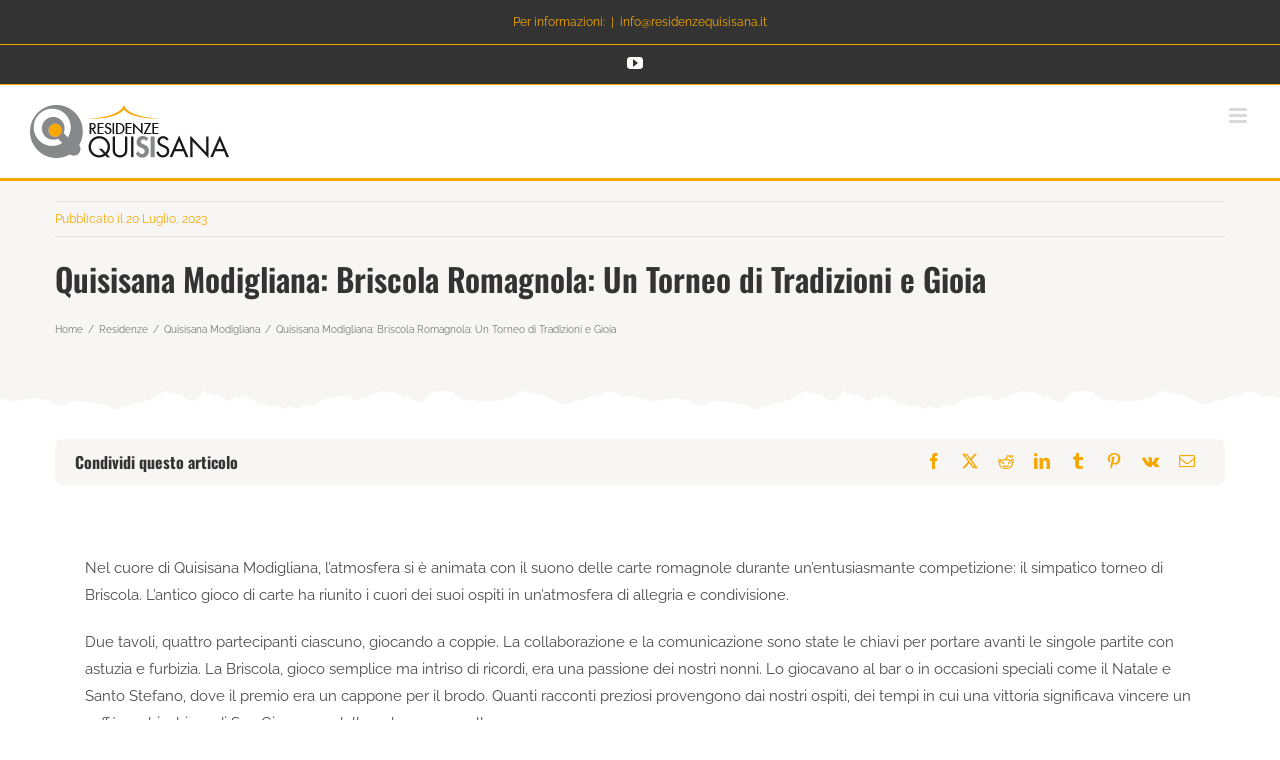

--- FILE ---
content_type: text/html; charset=UTF-8
request_url: https://www.residenzequisisana.it/residenze/quisisana-modigliana/briscola-romagnola-un-torneo-di-tradizioni-e-gioia
body_size: 34619
content:
<!DOCTYPE html>
<html class="avada-html-layout-wide avada-html-header-position-top avada-is-100-percent-template" lang="it-IT" prefix="og: http://ogp.me/ns# fb: http://ogp.me/ns/fb#">
<head>
	<meta http-equiv="X-UA-Compatible" content="IE=edge" />
	<meta http-equiv="Content-Type" content="text/html; charset=utf-8"/>
	<meta name="viewport" content="width=device-width, initial-scale=1" />
	<meta name='robots' content='index, follow, max-image-preview:large, max-snippet:-1, max-video-preview:-1' />
	<style>img:is([sizes="auto" i], [sizes^="auto," i]) { contain-intrinsic-size: 3000px 1500px }</style>
	
	<!-- This site is optimized with the Yoast SEO plugin v26.6 - https://yoast.com/wordpress/plugins/seo/ -->
	<title>Quisisana Modigliana: Briscola Romagnola: Un Torneo di Tradizioni e Gioia - Residenze Quisisana</title>
	<link rel="canonical" href="https://www.residenzequisisana.it/residenze/quisisana-modigliana/briscola-romagnola-un-torneo-di-tradizioni-e-gioia" />
	<meta property="og:locale" content="it_IT" />
	<meta property="og:type" content="article" />
	<meta property="og:title" content="Quisisana Modigliana: Briscola Romagnola: Un Torneo di Tradizioni e Gioia - Residenze Quisisana" />
	<meta property="og:url" content="https://www.residenzequisisana.it/residenze/quisisana-modigliana/briscola-romagnola-un-torneo-di-tradizioni-e-gioia" />
	<meta property="og:site_name" content="Residenze Quisisana" />
	<meta property="article:published_time" content="2023-07-20T07:40:38+00:00" />
	<meta property="og:image" content="https://www.residenzequisisana.it/wp-content/uploads/2023/07/IMG-20230718-WA0012.jpg" />
	<meta property="og:image:width" content="1024" />
	<meta property="og:image:height" content="768" />
	<meta property="og:image:type" content="image/jpeg" />
	<meta name="author" content="Residenze Quisisana" />
	<meta name="twitter:card" content="summary_large_image" />
	<meta name="twitter:label1" content="Scritto da" />
	<meta name="twitter:data1" content="Residenze Quisisana" />
	<meta name="twitter:label2" content="Tempo di lettura stimato" />
	<meta name="twitter:data2" content="1 minuto" />
	<script type="application/ld+json" class="yoast-schema-graph">{"@context":"https://schema.org","@graph":[{"@type":"Article","@id":"https://www.residenzequisisana.it/residenze/quisisana-modigliana/briscola-romagnola-un-torneo-di-tradizioni-e-gioia#article","isPartOf":{"@id":"https://www.residenzequisisana.it/residenze/quisisana-modigliana/briscola-romagnola-un-torneo-di-tradizioni-e-gioia"},"author":{"name":"Residenze Quisisana","@id":"https://www.residenzequisisana.it/#/schema/person/8566f28d4c1f115d55a98523fc97e512"},"headline":"Quisisana Modigliana: Briscola Romagnola: Un Torneo di Tradizioni e Gioia","datePublished":"2023-07-20T07:40:38+00:00","mainEntityOfPage":{"@id":"https://www.residenzequisisana.it/residenze/quisisana-modigliana/briscola-romagnola-un-torneo-di-tradizioni-e-gioia"},"wordCount":1355,"publisher":{"@id":"https://www.residenzequisisana.it/#organization"},"image":{"@id":"https://www.residenzequisisana.it/residenze/quisisana-modigliana/briscola-romagnola-un-torneo-di-tradizioni-e-gioia#primaryimage"},"thumbnailUrl":"https://www.residenzequisisana.it/wp-content/uploads/2023/07/IMG-20230718-WA0012.jpg","keywords":["briscola","modigliana","torneo"],"articleSection":["Quisisana Modigliana","Residenze"],"inLanguage":"it-IT"},{"@type":"WebPage","@id":"https://www.residenzequisisana.it/residenze/quisisana-modigliana/briscola-romagnola-un-torneo-di-tradizioni-e-gioia","url":"https://www.residenzequisisana.it/residenze/quisisana-modigliana/briscola-romagnola-un-torneo-di-tradizioni-e-gioia","name":"Quisisana Modigliana: Briscola Romagnola: Un Torneo di Tradizioni e Gioia - Residenze Quisisana","isPartOf":{"@id":"https://www.residenzequisisana.it/#website"},"primaryImageOfPage":{"@id":"https://www.residenzequisisana.it/residenze/quisisana-modigliana/briscola-romagnola-un-torneo-di-tradizioni-e-gioia#primaryimage"},"image":{"@id":"https://www.residenzequisisana.it/residenze/quisisana-modigliana/briscola-romagnola-un-torneo-di-tradizioni-e-gioia#primaryimage"},"thumbnailUrl":"https://www.residenzequisisana.it/wp-content/uploads/2023/07/IMG-20230718-WA0012.jpg","datePublished":"2023-07-20T07:40:38+00:00","breadcrumb":{"@id":"https://www.residenzequisisana.it/residenze/quisisana-modigliana/briscola-romagnola-un-torneo-di-tradizioni-e-gioia#breadcrumb"},"inLanguage":"it-IT","potentialAction":[{"@type":"ReadAction","target":["https://www.residenzequisisana.it/residenze/quisisana-modigliana/briscola-romagnola-un-torneo-di-tradizioni-e-gioia"]}]},{"@type":"ImageObject","inLanguage":"it-IT","@id":"https://www.residenzequisisana.it/residenze/quisisana-modigliana/briscola-romagnola-un-torneo-di-tradizioni-e-gioia#primaryimage","url":"https://www.residenzequisisana.it/wp-content/uploads/2023/07/IMG-20230718-WA0012.jpg","contentUrl":"https://www.residenzequisisana.it/wp-content/uploads/2023/07/IMG-20230718-WA0012.jpg","width":1024,"height":768},{"@type":"BreadcrumbList","@id":"https://www.residenzequisisana.it/residenze/quisisana-modigliana/briscola-romagnola-un-torneo-di-tradizioni-e-gioia#breadcrumb","itemListElement":[{"@type":"ListItem","position":1,"name":"Home","item":"https://www.residenzequisisana.it/"},{"@type":"ListItem","position":2,"name":"Quisisana Modigliana: Briscola Romagnola: Un Torneo di Tradizioni e Gioia"}]},{"@type":"WebSite","@id":"https://www.residenzequisisana.it/#website","url":"https://www.residenzequisisana.it/","name":"Residenze Quisisana","description":"Residenze Socio Assistenziali - Esperienza e professionalità nel settore socio sanitario","publisher":{"@id":"https://www.residenzequisisana.it/#organization"},"potentialAction":[{"@type":"SearchAction","target":{"@type":"EntryPoint","urlTemplate":"https://www.residenzequisisana.it/?s={search_term_string}"},"query-input":{"@type":"PropertyValueSpecification","valueRequired":true,"valueName":"search_term_string"}}],"inLanguage":"it-IT"},{"@type":"Organization","@id":"https://www.residenzequisisana.it/#organization","name":"Residenze Quisisana","url":"https://www.residenzequisisana.it/","logo":{"@type":"ImageObject","inLanguage":"it-IT","@id":"https://www.residenzequisisana.it/#/schema/logo/image/","url":"http://www.residenzequisisana.it/wp-content/uploads/2018/02/logoResQuis.png","contentUrl":"http://www.residenzequisisana.it/wp-content/uploads/2018/02/logoResQuis.png","width":200,"height":53,"caption":"Residenze Quisisana"},"image":{"@id":"https://www.residenzequisisana.it/#/schema/logo/image/"}},{"@type":"Person","@id":"https://www.residenzequisisana.it/#/schema/person/8566f28d4c1f115d55a98523fc97e512","name":"Residenze Quisisana","image":{"@type":"ImageObject","inLanguage":"it-IT","@id":"https://www.residenzequisisana.it/#/schema/person/image/","url":"https://secure.gravatar.com/avatar/ea89e2c2f32fe049c37ec75f245a93b1?s=96&d=mm&r=g","contentUrl":"https://secure.gravatar.com/avatar/ea89e2c2f32fe049c37ec75f245a93b1?s=96&d=mm&r=g","caption":"Residenze Quisisana"}}]}</script>
	<!-- / Yoast SEO plugin. -->


<link rel="alternate" type="application/rss+xml" title="Residenze Quisisana &raquo; Feed" href="https://www.residenzequisisana.it/feed" />
<link rel="alternate" type="application/rss+xml" title="Residenze Quisisana &raquo; Feed dei commenti" href="https://www.residenzequisisana.it/comments/feed" />
					<link rel="shortcut icon" href="https://www.residenzequisisana.it/wp-content/uploads/2018/02/favicon16.png" type="image/x-icon" />
		
					<!-- Apple Touch Icon -->
			<link rel="apple-touch-icon" sizes="180x180" href="https://www.residenzequisisana.it/wp-content/uploads/2018/02/apple-touch-icon-114x114.png">
		
					<!-- Android Icon -->
			<link rel="icon" sizes="192x192" href="https://www.residenzequisisana.it/wp-content/uploads/2018/02/apple-touch-icon-57x57.png">
		
					<!-- MS Edge Icon -->
			<meta name="msapplication-TileImage" content="https://www.residenzequisisana.it/wp-content/uploads/2018/02/apple-touch-icon-72x72.png">
				<link rel="alternate" type="application/rss+xml" title="Residenze Quisisana &raquo; Quisisana Modigliana: Briscola Romagnola: Un Torneo di Tradizioni e Gioia Feed dei commenti" href="https://www.residenzequisisana.it/residenze/quisisana-modigliana/briscola-romagnola-un-torneo-di-tradizioni-e-gioia/feed" />
					<meta name="description" content="Nel cuore di Quisisana Modigliana, l&#039;atmosfera si è animata con il suono delle carte romagnole durante un&#039;entusiasmante competizione: il simpatico torneo di Briscola. L&#039;antico gioco di carte ha riunito i cuori dei suoi ospiti in un&#039;atmosfera di allegria e condivisione.

Due tavoli, quattro partecipanti ciascuno, giocando a coppie. La collaborazione e la comunicazione sono state le"/>
				
		<meta property="og:locale" content="it_IT"/>
		<meta property="og:type" content="article"/>
		<meta property="og:site_name" content="Residenze Quisisana"/>
		<meta property="og:title" content="Quisisana Modigliana: Briscola Romagnola: Un Torneo di Tradizioni e Gioia - Residenze Quisisana"/>
				<meta property="og:description" content="Nel cuore di Quisisana Modigliana, l&#039;atmosfera si è animata con il suono delle carte romagnole durante un&#039;entusiasmante competizione: il simpatico torneo di Briscola. L&#039;antico gioco di carte ha riunito i cuori dei suoi ospiti in un&#039;atmosfera di allegria e condivisione.

Due tavoli, quattro partecipanti ciascuno, giocando a coppie. La collaborazione e la comunicazione sono state le"/>
				<meta property="og:url" content="https://www.residenzequisisana.it/residenze/quisisana-modigliana/briscola-romagnola-un-torneo-di-tradizioni-e-gioia"/>
										<meta property="article:published_time" content="2023-07-20T07:40:38+01:00"/>
											<meta name="author" content="Residenze Quisisana"/>
								<meta property="og:image" content="https://www.residenzequisisana.it/wp-content/uploads/2023/07/IMG-20230718-WA0012.jpg"/>
		<meta property="og:image:width" content="1024"/>
		<meta property="og:image:height" content="768"/>
		<meta property="og:image:type" content="image/jpeg"/>
				<script type="text/javascript">
/* <![CDATA[ */
window._wpemojiSettings = {"baseUrl":"https:\/\/s.w.org\/images\/core\/emoji\/15.0.3\/72x72\/","ext":".png","svgUrl":"https:\/\/s.w.org\/images\/core\/emoji\/15.0.3\/svg\/","svgExt":".svg","source":{"concatemoji":"https:\/\/www.residenzequisisana.it\/wp-includes\/js\/wp-emoji-release.min.js?ver=6.7.4"}};
/*! This file is auto-generated */
!function(i,n){var o,s,e;function c(e){try{var t={supportTests:e,timestamp:(new Date).valueOf()};sessionStorage.setItem(o,JSON.stringify(t))}catch(e){}}function p(e,t,n){e.clearRect(0,0,e.canvas.width,e.canvas.height),e.fillText(t,0,0);var t=new Uint32Array(e.getImageData(0,0,e.canvas.width,e.canvas.height).data),r=(e.clearRect(0,0,e.canvas.width,e.canvas.height),e.fillText(n,0,0),new Uint32Array(e.getImageData(0,0,e.canvas.width,e.canvas.height).data));return t.every(function(e,t){return e===r[t]})}function u(e,t,n){switch(t){case"flag":return n(e,"\ud83c\udff3\ufe0f\u200d\u26a7\ufe0f","\ud83c\udff3\ufe0f\u200b\u26a7\ufe0f")?!1:!n(e,"\ud83c\uddfa\ud83c\uddf3","\ud83c\uddfa\u200b\ud83c\uddf3")&&!n(e,"\ud83c\udff4\udb40\udc67\udb40\udc62\udb40\udc65\udb40\udc6e\udb40\udc67\udb40\udc7f","\ud83c\udff4\u200b\udb40\udc67\u200b\udb40\udc62\u200b\udb40\udc65\u200b\udb40\udc6e\u200b\udb40\udc67\u200b\udb40\udc7f");case"emoji":return!n(e,"\ud83d\udc26\u200d\u2b1b","\ud83d\udc26\u200b\u2b1b")}return!1}function f(e,t,n){var r="undefined"!=typeof WorkerGlobalScope&&self instanceof WorkerGlobalScope?new OffscreenCanvas(300,150):i.createElement("canvas"),a=r.getContext("2d",{willReadFrequently:!0}),o=(a.textBaseline="top",a.font="600 32px Arial",{});return e.forEach(function(e){o[e]=t(a,e,n)}),o}function t(e){var t=i.createElement("script");t.src=e,t.defer=!0,i.head.appendChild(t)}"undefined"!=typeof Promise&&(o="wpEmojiSettingsSupports",s=["flag","emoji"],n.supports={everything:!0,everythingExceptFlag:!0},e=new Promise(function(e){i.addEventListener("DOMContentLoaded",e,{once:!0})}),new Promise(function(t){var n=function(){try{var e=JSON.parse(sessionStorage.getItem(o));if("object"==typeof e&&"number"==typeof e.timestamp&&(new Date).valueOf()<e.timestamp+604800&&"object"==typeof e.supportTests)return e.supportTests}catch(e){}return null}();if(!n){if("undefined"!=typeof Worker&&"undefined"!=typeof OffscreenCanvas&&"undefined"!=typeof URL&&URL.createObjectURL&&"undefined"!=typeof Blob)try{var e="postMessage("+f.toString()+"("+[JSON.stringify(s),u.toString(),p.toString()].join(",")+"));",r=new Blob([e],{type:"text/javascript"}),a=new Worker(URL.createObjectURL(r),{name:"wpTestEmojiSupports"});return void(a.onmessage=function(e){c(n=e.data),a.terminate(),t(n)})}catch(e){}c(n=f(s,u,p))}t(n)}).then(function(e){for(var t in e)n.supports[t]=e[t],n.supports.everything=n.supports.everything&&n.supports[t],"flag"!==t&&(n.supports.everythingExceptFlag=n.supports.everythingExceptFlag&&n.supports[t]);n.supports.everythingExceptFlag=n.supports.everythingExceptFlag&&!n.supports.flag,n.DOMReady=!1,n.readyCallback=function(){n.DOMReady=!0}}).then(function(){return e}).then(function(){var e;n.supports.everything||(n.readyCallback(),(e=n.source||{}).concatemoji?t(e.concatemoji):e.wpemoji&&e.twemoji&&(t(e.twemoji),t(e.wpemoji)))}))}((window,document),window._wpemojiSettings);
/* ]]> */
</script>
<style id='wp-emoji-styles-inline-css' type='text/css'>

	img.wp-smiley, img.emoji {
		display: inline !important;
		border: none !important;
		box-shadow: none !important;
		height: 1em !important;
		width: 1em !important;
		margin: 0 0.07em !important;
		vertical-align: -0.1em !important;
		background: none !important;
		padding: 0 !important;
	}
</style>
<link rel='stylesheet' id='fusion-dynamic-css-css' href='https://www.residenzequisisana.it/wp-content/uploads/fusion-styles/642e60c073659fd1eac9d507964d0131.min.css?ver=3.11.13' type='text/css' media='all' />
<script type="text/javascript" src="https://www.residenzequisisana.it/wp-includes/js/jquery/jquery.min.js?ver=3.7.1" id="jquery-core-js"></script>
<script type="text/javascript" src="https://www.residenzequisisana.it/wp-includes/js/jquery/jquery-migrate.min.js?ver=3.4.1" id="jquery-migrate-js"></script>
<script type="text/javascript" src="//www.residenzequisisana.it/wp-content/plugins/revslider/sr6/assets/js/rbtools.min.js?ver=6.7.23" async id="tp-tools-js"></script>
<script type="text/javascript" src="//www.residenzequisisana.it/wp-content/plugins/revslider/sr6/assets/js/rs6.min.js?ver=6.7.23" async id="revmin-js"></script>
<link rel="https://api.w.org/" href="https://www.residenzequisisana.it/wp-json/" /><link rel="alternate" title="JSON" type="application/json" href="https://www.residenzequisisana.it/wp-json/wp/v2/posts/7024" /><link rel="EditURI" type="application/rsd+xml" title="RSD" href="https://www.residenzequisisana.it/xmlrpc.php?rsd" />
<meta name="generator" content="WordPress 6.7.4" />
<link rel='shortlink' href='https://www.residenzequisisana.it/?p=7024' />
<link rel="alternate" title="oEmbed (JSON)" type="application/json+oembed" href="https://www.residenzequisisana.it/wp-json/oembed/1.0/embed?url=https%3A%2F%2Fwww.residenzequisisana.it%2Fresidenze%2Fquisisana-modigliana%2Fbriscola-romagnola-un-torneo-di-tradizioni-e-gioia" />
<link rel="alternate" title="oEmbed (XML)" type="text/xml+oembed" href="https://www.residenzequisisana.it/wp-json/oembed/1.0/embed?url=https%3A%2F%2Fwww.residenzequisisana.it%2Fresidenze%2Fquisisana-modigliana%2Fbriscola-romagnola-un-torneo-di-tradizioni-e-gioia&#038;format=xml" />
<style type="text/css" id="css-fb-visibility">@media screen and (max-width: 640px){.fusion-no-small-visibility{display:none !important;}body .sm-text-align-center{text-align:center !important;}body .sm-text-align-left{text-align:left !important;}body .sm-text-align-right{text-align:right !important;}body .sm-flex-align-center{justify-content:center !important;}body .sm-flex-align-flex-start{justify-content:flex-start !important;}body .sm-flex-align-flex-end{justify-content:flex-end !important;}body .sm-mx-auto{margin-left:auto !important;margin-right:auto !important;}body .sm-ml-auto{margin-left:auto !important;}body .sm-mr-auto{margin-right:auto !important;}body .fusion-absolute-position-small{position:absolute;top:auto;width:100%;}.awb-sticky.awb-sticky-small{ position: sticky; top: var(--awb-sticky-offset,0); }}@media screen and (min-width: 641px) and (max-width: 1024px){.fusion-no-medium-visibility{display:none !important;}body .md-text-align-center{text-align:center !important;}body .md-text-align-left{text-align:left !important;}body .md-text-align-right{text-align:right !important;}body .md-flex-align-center{justify-content:center !important;}body .md-flex-align-flex-start{justify-content:flex-start !important;}body .md-flex-align-flex-end{justify-content:flex-end !important;}body .md-mx-auto{margin-left:auto !important;margin-right:auto !important;}body .md-ml-auto{margin-left:auto !important;}body .md-mr-auto{margin-right:auto !important;}body .fusion-absolute-position-medium{position:absolute;top:auto;width:100%;}.awb-sticky.awb-sticky-medium{ position: sticky; top: var(--awb-sticky-offset,0); }}@media screen and (min-width: 1025px){.fusion-no-large-visibility{display:none !important;}body .lg-text-align-center{text-align:center !important;}body .lg-text-align-left{text-align:left !important;}body .lg-text-align-right{text-align:right !important;}body .lg-flex-align-center{justify-content:center !important;}body .lg-flex-align-flex-start{justify-content:flex-start !important;}body .lg-flex-align-flex-end{justify-content:flex-end !important;}body .lg-mx-auto{margin-left:auto !important;margin-right:auto !important;}body .lg-ml-auto{margin-left:auto !important;}body .lg-mr-auto{margin-right:auto !important;}body .fusion-absolute-position-large{position:absolute;top:auto;width:100%;}.awb-sticky.awb-sticky-large{ position: sticky; top: var(--awb-sticky-offset,0); }}</style><style type="text/css">.recentcomments a{display:inline !important;padding:0 !important;margin:0 !important;}</style><meta name="generator" content="Powered by Slider Revolution 6.7.23 - responsive, Mobile-Friendly Slider Plugin for WordPress with comfortable drag and drop interface." />
<script>function setREVStartSize(e){
			//window.requestAnimationFrame(function() {
				window.RSIW = window.RSIW===undefined ? window.innerWidth : window.RSIW;
				window.RSIH = window.RSIH===undefined ? window.innerHeight : window.RSIH;
				try {
					var pw = document.getElementById(e.c).parentNode.offsetWidth,
						newh;
					pw = pw===0 || isNaN(pw) || (e.l=="fullwidth" || e.layout=="fullwidth") ? window.RSIW : pw;
					e.tabw = e.tabw===undefined ? 0 : parseInt(e.tabw);
					e.thumbw = e.thumbw===undefined ? 0 : parseInt(e.thumbw);
					e.tabh = e.tabh===undefined ? 0 : parseInt(e.tabh);
					e.thumbh = e.thumbh===undefined ? 0 : parseInt(e.thumbh);
					e.tabhide = e.tabhide===undefined ? 0 : parseInt(e.tabhide);
					e.thumbhide = e.thumbhide===undefined ? 0 : parseInt(e.thumbhide);
					e.mh = e.mh===undefined || e.mh=="" || e.mh==="auto" ? 0 : parseInt(e.mh,0);
					if(e.layout==="fullscreen" || e.l==="fullscreen")
						newh = Math.max(e.mh,window.RSIH);
					else{
						e.gw = Array.isArray(e.gw) ? e.gw : [e.gw];
						for (var i in e.rl) if (e.gw[i]===undefined || e.gw[i]===0) e.gw[i] = e.gw[i-1];
						e.gh = e.el===undefined || e.el==="" || (Array.isArray(e.el) && e.el.length==0)? e.gh : e.el;
						e.gh = Array.isArray(e.gh) ? e.gh : [e.gh];
						for (var i in e.rl) if (e.gh[i]===undefined || e.gh[i]===0) e.gh[i] = e.gh[i-1];
											
						var nl = new Array(e.rl.length),
							ix = 0,
							sl;
						e.tabw = e.tabhide>=pw ? 0 : e.tabw;
						e.thumbw = e.thumbhide>=pw ? 0 : e.thumbw;
						e.tabh = e.tabhide>=pw ? 0 : e.tabh;
						e.thumbh = e.thumbhide>=pw ? 0 : e.thumbh;
						for (var i in e.rl) nl[i] = e.rl[i]<window.RSIW ? 0 : e.rl[i];
						sl = nl[0];
						for (var i in nl) if (sl>nl[i] && nl[i]>0) { sl = nl[i]; ix=i;}
						var m = pw>(e.gw[ix]+e.tabw+e.thumbw) ? 1 : (pw-(e.tabw+e.thumbw)) / (e.gw[ix]);
						newh =  (e.gh[ix] * m) + (e.tabh + e.thumbh);
					}
					var el = document.getElementById(e.c);
					if (el!==null && el) el.style.height = newh+"px";
					el = document.getElementById(e.c+"_wrapper");
					if (el!==null && el) {
						el.style.height = newh+"px";
						el.style.display = "block";
					}
				} catch(e){
					console.log("Failure at Presize of Slider:" + e)
				}
			//});
		  };</script>
		<script type="text/javascript">
			var doc = document.documentElement;
			doc.setAttribute( 'data-useragent', navigator.userAgent );
		</script>
		
	<!-- Default Consent Mode config -->
<script>
    window.dataLayer = window.dataLayer || [];
    function gtag(){dataLayer.push(arguments);}
    (function(){
        gtag('consent', 'default', {
            'ad_storage': 'granted',
            'analytics_storage': 'granted',
            'functionality_storage': 'granted',
            'personalization_storage': 'granted',
            'security_storage': 'granted',
            'ad_user_data': 'granted',
            'ad_personalization': 'granted',
            'wait_for_update': 1500
        });
        gtag('consent', 'default', {
            'region': ['AT', 'BE', 'BG', 'HR', 'CY', 'CZ', 'DK', 'EE', 'FI', 'FR', 'DE', 'GR', 'HU', 'IS', 'IE', 'IT', 'LV', 'LI', 'LT', 'LU', 'MT', 'NL', 'NO', 'PL', 'PT', 'RO', 'SK', 'SI', 'ES', 'SE', 'GB', 'CH'],
            'ad_storage': 'denied',
            'analytics_storage': 'denied',
            'functionality_storage': 'denied',
            'personalization_storage': 'denied',
            'security_storage': 'denied',
            'ad_user_data': 'denied',
            'ad_personalization': 'denied',
            'wait_for_update': 1500
        });
        gtag('set', 'ads_data_redaction', true);
        gtag('set', 'url_passthrough', false);
        const s={adStorage:{storageName:"ad_storage",serialNumber:0},analyticsStorage:{storageName:"analytics_storage",serialNumber:1},functionalityStorage:{storageName:"functionality_storage",serialNumber:2},personalizationStorage:{storageName:"personalization_storage",serialNumber:3},securityStorage:{storageName:"security_storage",serialNumber:4},adUserData:{storageName:"ad_user_data",serialNumber:5},adPersonalization:{storageName:"ad_personalization",serialNumber:6}};let c=localStorage.getItem("__lxG__consent__v2");if(c){c=JSON.parse(c);if(c&&c.cls_val)c=c.cls_val;if(c)c=c.split("|");if(c&&c.length&&typeof c[14]!==undefined){c=c[14].split("").map(e=>e-0);if(c.length){let t={};Object.values(s).sort((e,t)=>e.serialNumber-t.serialNumber).forEach(e=>{t[e.storageName]=c[e.serialNumber]?"granted":"denied"});gtag("consent","update",t)}}}
        if(Math.random() < 0.05) {if (window.dataLayer && (window.dataLayer.some(e => e[0] === 'js' && e[1] instanceof Date) || window.dataLayer.some(e => e['event'] === 'gtm.js' && e['gtm.start'] == true ))) {document.head.appendChild(document.createElement('img')).src = "//clickiocdn.com/utr/gtag/?sid=236886";}}
    })();
</script>

<!-- Clickio Consent Main tag -->
<script async type="text/javascript" src="//clickiocmp.com/t/consent_236886.js"></script></head>

<body class="post-template-default single single-post postid-7024 single-format-standard fusion-image-hovers fusion-pagination-sizing fusion-button_type-flat fusion-button_span-no fusion-button_gradient-linear avada-image-rollover-circle-yes avada-image-rollover-yes avada-image-rollover-direction-left fusion-body ltr fusion-sticky-header no-tablet-sticky-header no-mobile-sticky-header no-mobile-slidingbar no-mobile-totop avada-has-rev-slider-styles fusion-disable-outline fusion-sub-menu-fade mobile-logo-pos-left layout-wide-mode avada-has-boxed-modal-shadow-none layout-scroll-offset-full avada-has-zero-margin-offset-top fusion-top-header menu-text-align-center mobile-menu-design-modern fusion-show-pagination-text fusion-header-layout-v3 avada-responsive avada-footer-fx-bg-parallax avada-menu-highlight-style-bar fusion-search-form-classic fusion-main-menu-search-overlay fusion-avatar-square avada-sticky-shrinkage avada-dropdown-styles avada-blog-layout-large avada-blog-archive-layout-large avada-header-shadow-no avada-menu-icon-position-left avada-has-megamenu-shadow avada-has-mainmenu-dropdown-divider avada-has-pagetitle-bg-parallax avada-has-main-nav-search-icon avada-has-breadcrumb-mobile-hidden avada-has-titlebar-bar_and_content avada-has-footer-widget-bg-image avada-has-pagination-padding avada-flyout-menu-direction-fade avada-ec-views-v1" data-awb-post-id="7024">
		<a class="skip-link screen-reader-text" href="#content">Salta al contenuto</a>

	<div id="boxed-wrapper">
		
		<div id="wrapper" class="fusion-wrapper">
			<div id="home" style="position:relative;top:-1px;"></div>
							
					
			<header class="fusion-header-wrapper">
				<div class="fusion-header-v3 fusion-logo-alignment fusion-logo-left fusion-sticky-menu- fusion-sticky-logo-1 fusion-mobile-logo-  fusion-mobile-menu-design-modern">
					
<div class="fusion-secondary-header">
	<div class="fusion-row">
					<div class="fusion-alignleft">
				<div class="fusion-contact-info"><span class="fusion-contact-info-phone-number">Per informazioni:</span><span class="fusion-header-separator">|</span><span class="fusion-contact-info-email-address"><a href="mailto:&#105;&#110;&#102;o&#64;&#114;&#101;sid&#101;nze&#113;ui&#115;is&#97;&#110;&#97;&#46;i&#116;">&#105;&#110;&#102;o&#64;&#114;&#101;sid&#101;nze&#113;ui&#115;is&#97;&#110;&#97;&#46;i&#116;</a></span></div>			</div>
							<div class="fusion-alignright">
				<div class="fusion-social-links-header"><div class="fusion-social-networks"><div class="fusion-social-networks-wrapper"><a  class="fusion-social-network-icon fusion-tooltip fusion-youtube awb-icon-youtube" style data-placement="bottom" data-title="YouTube" data-toggle="tooltip" title="YouTube" href="https://www.youtube.com/channel/UCjyUHhuJ1DwzcJf5w4LUkpw" target="_blank" rel="noopener noreferrer"><span class="screen-reader-text">YouTube</span></a></div></div></div>			</div>
			</div>
</div>
<div class="fusion-header-sticky-height"></div>
<div class="fusion-header">
	<div class="fusion-row">
					<div class="fusion-logo" data-margin-top="31px" data-margin-bottom="31px" data-margin-left="0px" data-margin-right="0px">
			<a class="fusion-logo-link"  href="https://www.residenzequisisana.it/" >

						<!-- standard logo -->
			<img src="https://www.residenzequisisana.it/wp-content/uploads/2018/02/logoResQuis.png" srcset="https://www.residenzequisisana.it/wp-content/uploads/2018/02/logoResQuis.png 1x, https://www.residenzequisisana.it/wp-content/uploads/2018/02/logoResQuis.png 2x" width="200" height="53" style="max-height:53px;height:auto;" alt="Residenze Quisisana Logo" data-retina_logo_url="https://www.residenzequisisana.it/wp-content/uploads/2018/02/logoResQuis.png" class="fusion-standard-logo" />

			
											<!-- sticky header logo -->
				<img src="https://www.residenzequisisana.it/wp-content/uploads/2018/02/logoResQuis.png" srcset="https://www.residenzequisisana.it/wp-content/uploads/2018/02/logoResQuis.png 1x, https://www.residenzequisisana.it/wp-content/uploads/2018/02/logoResQuis.png 2x" width="200" height="53" style="max-height:53px;height:auto;" alt="Residenze Quisisana Logo" data-retina_logo_url="https://www.residenzequisisana.it/wp-content/uploads/2018/02/logoResQuis.png" class="fusion-sticky-logo" />
					</a>
		</div>		<nav class="fusion-main-menu" aria-label="Menu Principale"><div class="fusion-overlay-search">		<form role="search" class="searchform fusion-search-form  fusion-search-form-classic" method="get" action="https://www.residenzequisisana.it/">
			<div class="fusion-search-form-content">

				
				<div class="fusion-search-field search-field">
					<label><span class="screen-reader-text">Cerca per:</span>
													<input type="search" value="" name="s" class="s" placeholder="Cerca..." required aria-required="true" aria-label="Cerca..."/>
											</label>
				</div>
				<div class="fusion-search-button search-button">
					<input type="submit" class="fusion-search-submit searchsubmit" aria-label="Cerca" value="&#xf002;" />
									</div>

				
			</div>


			
		</form>
		<div class="fusion-search-spacer"></div><a href="#" role="button" aria-label="Close Search" class="fusion-close-search"></a></div><ul id="menu-menu-principale" class="fusion-menu"><li  id="menu-item-27"  class="menu-item menu-item-type-post_type menu-item-object-page menu-item-27"  data-item-id="27"><a  href="https://www.residenzequisisana.it/chi-siamo" class="fusion-flex-link fusion-bar-highlight"><span class="fusion-megamenu-icon"><i class="glyphicon fa-question-circle fas" aria-hidden="true"></i></span><span class="menu-text">Chi siamo</span></a></li><li  id="menu-item-31"  class="menu-item menu-item-type-post_type menu-item-object-page menu-item-31"  data-item-id="31"><a  href="https://www.residenzequisisana.it/servizi" class="fusion-flex-link fusion-bar-highlight"><span class="fusion-megamenu-icon"><i class="glyphicon fa-th fas" aria-hidden="true"></i></span><span class="menu-text">Servizi</span></a></li><li  id="menu-item-30"  class="menu-item menu-item-type-post_type menu-item-object-page menu-item-30"  data-item-id="30"><a  href="https://www.residenzequisisana.it/residenze" class="fusion-flex-link fusion-bar-highlight"><span class="fusion-megamenu-icon"><i class="glyphicon fa-house-user fas" aria-hidden="true"></i></span><span class="menu-text">Residenze</span></a></li><li  id="menu-item-43"  class="menu-item menu-item-type-post_type menu-item-object-page menu-item-43"  data-item-id="43"><a  href="https://www.residenzequisisana.it/notizie" class="fusion-flex-link fusion-bar-highlight"><span class="fusion-megamenu-icon"><i class="glyphicon fa-stack-exchange fab" aria-hidden="true"></i></span><span class="menu-text">Notizie</span></a></li><li  id="menu-item-28"  class="menu-item menu-item-type-post_type menu-item-object-page menu-item-28"  data-item-id="28"><a  href="https://www.residenzequisisana.it/contatti" class="fusion-flex-link fusion-bar-highlight"><span class="fusion-megamenu-icon"><i class="glyphicon fa-phone-square fas" aria-hidden="true"></i></span><span class="menu-text">Contatti</span></a></li><li  id="menu-item-1858"  class="menu-item menu-item-type-post_type menu-item-object-page menu-item-1858"  data-item-id="1858"><a  href="https://www.residenzequisisana.it/rassegna-stampa" class="fusion-flex-link fusion-bar-highlight"><span class="fusion-megamenu-icon"><i class="glyphicon fa-newspaper far" aria-hidden="true"></i></span><span class="menu-text">Rassegna Stampa</span></a></li><li class="fusion-custom-menu-item fusion-main-menu-search fusion-search-overlay"><a class="fusion-main-menu-icon fusion-bar-highlight" href="#" aria-label="Cerca" data-title="Cerca" title="Cerca" role="button" aria-expanded="false"></a></li></ul></nav>	<div class="fusion-mobile-menu-icons">
							<a href="#" class="fusion-icon awb-icon-bars" aria-label="Attiva/Disattiva menu mobile" aria-expanded="false"></a>
		
		
		
			</div>

<nav class="fusion-mobile-nav-holder fusion-mobile-menu-text-align-left" aria-label="Menu Mobile Principale"></nav>

					</div>
</div>
				</div>
				<div class="fusion-clearfix"></div>
			</header>
								
							<div id="sliders-container" class="fusion-slider-visibility">
					</div>
				
					
							
			<section class="fusion-page-title-bar fusion-tb-page-title-bar"><div class="fusion-fullwidth fullwidth-box fusion-builder-row-1 fusion-flex-container nonhundred-percent-fullwidth non-hundred-percent-height-scrolling" style="--awb-border-radius-top-left:0px;--awb-border-radius-top-right:0px;--awb-border-radius-bottom-right:0px;--awb-border-radius-bottom-left:0px;--awb-background-color:#f8f5f5;--awb-flex-wrap:wrap;" ><div class="fusion-builder-row fusion-row fusion-flex-align-items-flex-start fusion-flex-content-wrap" style="max-width:1216.8px;margin-left: calc(-4% / 2 );margin-right: calc(-4% / 2 );"><div class="fusion-layout-column fusion_builder_column fusion-builder-column-0 fusion_builder_column_1_1 1_1 fusion-flex-column" style="--awb-bg-size:cover;--awb-width-large:100%;--awb-margin-top-large:20px;--awb-spacing-right-large:1.92%;--awb-margin-bottom-large:20px;--awb-spacing-left-large:1.92%;--awb-width-medium:100%;--awb-order-medium:0;--awb-spacing-right-medium:1.92%;--awb-spacing-left-medium:1.92%;--awb-width-small:100%;--awb-order-small:0;--awb-spacing-right-small:1.92%;--awb-spacing-left-small:1.92%;"><div class="fusion-column-wrapper fusion-column-has-shadow fusion-flex-justify-content-flex-start fusion-content-layout-column"><div class="fusion-meta-tb fusion-meta-tb-1 fusion-animated floated" style="--awb-height:36px;" data-animationType="fadeIn" data-animationDuration="0.3" data-animationOffset="top-into-view"><span class="fusion-tb-published-date">Pubblicato il 20 Luglio, 2023</span><span class="fusion-meta-tb-sep"></span></div></div></div><div class="fusion-layout-column fusion_builder_column fusion-builder-column-1 fusion_builder_column_1_1 1_1 fusion-flex-column" style="--awb-bg-size:cover;--awb-width-large:100%;--awb-margin-top-large:0px;--awb-spacing-right-large:1.92%;--awb-margin-bottom-large:20px;--awb-spacing-left-large:1.92%;--awb-width-medium:100%;--awb-order-medium:0;--awb-spacing-right-medium:1.92%;--awb-spacing-left-medium:1.92%;--awb-width-small:100%;--awb-order-small:0;--awb-spacing-right-small:1.92%;--awb-spacing-left-small:1.92%;"><div class="fusion-column-wrapper fusion-column-has-shadow fusion-flex-justify-content-flex-start fusion-content-layout-column"><div class="fusion-title title fusion-title-1 fusion-sep-none fusion-title-text fusion-title-size-one" style="--awb-margin-bottom:0px;"><h1 class="fusion-title-heading title-heading-left" style="margin:0;">Quisisana Modigliana: Briscola Romagnola: Un Torneo di Tradizioni e Gioia</h1></div></div></div><div class="fusion-layout-column fusion_builder_column fusion-builder-column-2 fusion_builder_column_1_1 1_1 fusion-flex-column" style="--awb-bg-size:cover;--awb-width-large:100%;--awb-margin-top-large:0px;--awb-spacing-right-large:1.92%;--awb-margin-bottom-large:20px;--awb-spacing-left-large:1.92%;--awb-width-medium:100%;--awb-order-medium:0;--awb-spacing-right-medium:1.92%;--awb-spacing-left-medium:1.92%;--awb-width-small:100%;--awb-order-small:0;--awb-spacing-right-small:1.92%;--awb-spacing-left-small:1.92%;"><div class="fusion-column-wrapper fusion-column-has-shadow fusion-flex-justify-content-flex-start fusion-content-layout-column"><nav class="fusion-breadcrumbs awb-yoast-breadcrumbs fusion-breadcrumbs-1" style="--awb-breadcrumb-sep:&#039;/&#039;;" aria-label="Breadcrumb"><ol class="awb-breadcrumb-list"><li class="fusion-breadcrumb-item awb-breadcrumb-sep" ><a href="https://www.residenzequisisana.it" class="fusion-breadcrumb-link"><span >Home</span></a></li><li class="fusion-breadcrumb-item awb-breadcrumb-sep" ><a href="https://www.residenzequisisana.it/category/residenze" class="fusion-breadcrumb-link"><span >Residenze</span></a></li><li class="fusion-breadcrumb-item awb-breadcrumb-sep" ><a href="https://www.residenzequisisana.it/category/residenze/quisisana-modigliana" class="fusion-breadcrumb-link"><span >Quisisana Modigliana</span></a></li><li class="fusion-breadcrumb-item"  aria-current="page"><span  class="breadcrumb-leaf">Quisisana Modigliana: Briscola Romagnola: Un Torneo di Tradizioni e Gioia</span></li></ol></nav></div></div></div></div><div class="fusion-fullwidth fullwidth-box fusion-builder-row-2 fusion-flex-container nonhundred-percent-fullwidth non-hundred-percent-height-scrolling" style="--awb-border-radius-top-left:0px;--awb-border-radius-top-right:0px;--awb-border-radius-bottom-right:0px;--awb-border-radius-bottom-left:0px;--awb-flex-wrap:wrap;" ><div class="fusion-builder-row fusion-row fusion-flex-align-items-flex-start fusion-flex-content-wrap" style="max-width:1216.8px;margin-left: calc(-4% / 2 );margin-right: calc(-4% / 2 );"><div class="fusion-layout-column fusion_builder_column fusion-builder-column-3 fusion_builder_column_1_1 1_1 fusion-flex-column" style="--awb-bg-size:cover;--awb-width-large:100%;--awb-margin-top-large:0px;--awb-spacing-right-large:1.92%;--awb-margin-bottom-large:20px;--awb-spacing-left-large:1.92%;--awb-width-medium:100%;--awb-order-medium:0;--awb-spacing-right-medium:1.92%;--awb-spacing-left-medium:1.92%;--awb-width-small:100%;--awb-order-small:0;--awb-spacing-right-small:1.92%;--awb-spacing-left-small:1.92%;"><div class="fusion-column-wrapper fusion-column-has-shadow fusion-flex-justify-content-flex-start fusion-content-layout-column"><div class="fusion-section-separator section-separator paper fusion-section-separator-1" style="--awb-spacer-height:51px;--awb-bg-size:50% 100%;--awb-bg-size-medium:100% 100%;--awb-bg-size-small:100% 100%;"><div class="fusion-section-separator-svg fusion-section-separator-fullwidth"><div class="fusion-paper-candy-sep fusion-section-separator-svg-bg" style="background-image:url( data:image/svg+xml;utf8,%3Csvg%20xmlns%3D%22http%3A%2F%2Fwww.w3.org%2F2000%2Fsvg%22%20version%3D%221.1%22%20width%3D%22100%25%22%20viewBox%3D%220%200%201667%20102%22%20preserveAspectRatio%3D%22none%22%20fill%3D%22rgba%28248%2C245%2C245%2C1%29%22%3E%3Cpath%20d%3D%22M0%20102V18L14%2023H34L43%2028H70L83%2023L88%2018L110%2023L165%2038C169.13%2036.9132%20174.712%2035.4721%20180.5%2034.0232C184.719%2032.9671%20190.047%2035.9301%20194%2035C201.258%2033.2924%20206.255%2028%20208%2028C209.361%2028%20213.031%2030.7641%20215.5%2029.5C216.777%2028.8461%20216.634%2024.4684%20218%2023.652C221.756%2021.407%20227.081%2029.2742%20229.5%2027.5L240.5%2020.625H249.5L256%2017.4737L267%2014L278%2025L280.5%2031.652L287%2029.5L291.5%2035.5L298%2038L304%2035.5L314%2038L325%2037L329.5%2038H336L348%2035.5L354%2028H365L370.5%2020.5L382.5%2020.875L389.5%2017L402%2020.875L409.5%2017L424.5%2018.5L435.5%2017L451%2018.5L463%2017L471.5%2023L478.5%2020.875L487%2024.5L498.5%2025.5L505%2028H510C510.958%2029.5968%20510.605%2033.4726%20512.5%2035.5C514.561%2037.7047%20518.916%2038%20521%2038H530L585%2028L616%2017L632%2010L651.5%2013.5L668.5%2021.7L676.5%2018.1L686%2023.5L694.5%2021.7L705.5%2027.5L717%2026.2L727%2030.6786H733.5L744%2037.5L754%2038L786%2028H814L868%2017L887%2019.1111L898%2023L910%2021.6667L917%2024L927%2022.3333L933%2024L943.5%2020.1957L956.5%2021L964%2017.5217L968%2017L980%2010H1005L1015%2017H1052L1110%2010L1132%200L1141%201.8L1156.5%208L1165.5%206.7L1180.5%2011.625H1188.75L1195.5%2014.6944H1201.5L1209.5%2018L1221%2019.3889L1235%2027L1268%2038L1311%2028L1316%2023L1338%2017L1354%2028L1364%2038L1392%2028.6667L1404.5%2030L1409%2023H1419.5L1427%2017L1437%2020L1445%2028.6667L1456%2023L1470.5%2028.6667L1497.5%2017L1505%2010L1514%2013L1522%2010L1530.5%2012L1536%205L1543.5%208.05L1553%205.40854L1563%2010L1567%200L1584%208.05L1594%206.55L1604.5%202L1614.5%204.75L1631%2011.5L1647.5%208.05L1667%2018V102H0Z%22%20fill%3D%22%23f8f5f5%22%2F%3E%3C%2Fsvg%3E );height:51px;transform: rotateX(180deg);"></div></div><div class="fusion-section-separator-spacer fusion-section-separator-fullwidth"><div class="fusion-section-separator-spacer-height"></div></div></div></div></div></div></div>
</section>
						<main id="main" class="clearfix width-100">
				<div class="fusion-row" style="max-width:100%;">

<section id="content" style="width: 100%;">
									<div id="post-7024" class="post-7024 post type-post status-publish format-standard has-post-thumbnail hentry category-quisisana-modigliana category-residenze tag-briscola tag-modigliana tag-torneo">

				<div class="post-content">
					<div class="fusion-fullwidth fullwidth-box fusion-builder-row-3 fusion-flex-container nonhundred-percent-fullwidth non-hundred-percent-height-scrolling" style="--awb-border-radius-top-left:0px;--awb-border-radius-top-right:0px;--awb-border-radius-bottom-right:0px;--awb-border-radius-bottom-left:0px;--awb-flex-wrap:wrap;" ><div class="fusion-builder-row fusion-row fusion-flex-align-items-flex-start fusion-flex-content-wrap" style="max-width:1216.8px;margin-left: calc(-4% / 2 );margin-right: calc(-4% / 2 );"><div class="fusion-layout-column fusion_builder_column fusion-builder-column-4 fusion_builder_column_1_1 1_1 fusion-flex-column" style="--awb-bg-size:cover;--awb-width-large:100%;--awb-margin-top-large:0px;--awb-spacing-right-large:1.92%;--awb-margin-bottom-large:20px;--awb-spacing-left-large:1.92%;--awb-width-medium:100%;--awb-order-medium:0;--awb-spacing-right-medium:1.92%;--awb-spacing-left-medium:1.92%;--awb-width-small:100%;--awb-order-small:0;--awb-spacing-right-small:1.92%;--awb-spacing-left-small:1.92%;"><div class="fusion-column-wrapper fusion-column-has-shadow fusion-flex-justify-content-flex-start fusion-content-layout-column"><div class="fusion-sharing-box fusion-sharing-box-1 fusion-animated has-taglines layout-floated layout-medium-floated layout-small-stacked" style="background-color:#f8f5f5;border-color:#cccccc;--awb-margin-top:0px;--awb-padding-top:0px;--awb-padding-right:0px;--awb-padding-bottom:0px;--awb-padding-left:0px;--awb-separator-border-color:#cccccc;--awb-separator-border-sizes:0px;--awb-layout:row;--awb-alignment-small:space-between;--awb-stacked-align-small:center;" data-animationType="fadeInDown" data-animationDuration="0.3" data-animationOffset="top-into-view" data-title="Quisisana Modigliana: Briscola Romagnola: Un Torneo di Tradizioni e Gioia" data-description="Nel cuore di Quisisana Modigliana, l&#039;atmosfera si è animata con il suono delle carte romagnole durante un&#039;entusiasmante competizione: il simpatico torneo di Briscola. L&#039;antico gioco di carte ha riunito i cuori dei suoi ospiti in un&#039;atmosfera di allegria e condivisione.

Due tavoli, quattro partecipanti ciascuno, giocando a coppie. La collaborazione e la comunicazione sono state le" data-link="https://www.residenzequisisana.it/residenze/quisisana-modigliana/briscola-romagnola-un-torneo-di-tradizioni-e-gioia"><h4 class="tagline" style="color:#333333;">Condividi questo articolo</h4><div class="fusion-social-networks sharingbox-shortcode-icon-wrapper sharingbox-shortcode-icon-wrapper-1"><span><a href="https://www.facebook.com/sharer.php?u=https%3A%2F%2Fwww.residenzequisisana.it%2Fresidenze%2Fquisisana-modigliana%2Fbriscola-romagnola-un-torneo-di-tradizioni-e-gioia&amp;t=Quisisana%20Modigliana%3A%20Briscola%20Romagnola%3A%20Un%20Torneo%20di%20Tradizioni%20e%20Gioia" target="_blank" rel="noreferrer" title="Facebook" aria-label="Facebook" data-placement="top" data-toggle="tooltip" data-title="Facebook"><i class="fusion-social-network-icon fusion-tooltip fusion-facebook awb-icon-facebook" style="color:#f6a800;" aria-hidden="true"></i></a></span><span><a href="https://x.com/intent/post?text=Quisisana%20Modigliana%3A%20Briscola%20Romagnola%3A%20Un%20Torneo%20di%20Tradizioni%20e%20Gioia&amp;url=https%3A%2F%2Fwww.residenzequisisana.it%2Fresidenze%2Fquisisana-modigliana%2Fbriscola-romagnola-un-torneo-di-tradizioni-e-gioia" target="_blank" rel="noopener noreferrer" title="X" aria-label="X" data-placement="top" data-toggle="tooltip" data-title="X"><i class="fusion-social-network-icon fusion-tooltip fusion-twitter awb-icon-twitter" style="color:#f6a800;" aria-hidden="true"></i></a></span><span><a href="https://reddit.com/submit?url=https%3A%2F%2Fwww.residenzequisisana.it%2Fresidenze%2Fquisisana-modigliana%2Fbriscola-romagnola-un-torneo-di-tradizioni-e-gioia&amp;title=Quisisana%20Modigliana%3A%20Briscola%20Romagnola%3A%20Un%20Torneo%20di%20Tradizioni%20e%20Gioia" target="_blank" rel="noopener noreferrer" title="Reddit" aria-label="Reddit" data-placement="top" data-toggle="tooltip" data-title="Reddit"><i class="fusion-social-network-icon fusion-tooltip fusion-reddit awb-icon-reddit" style="color:#f6a800;" aria-hidden="true"></i></a></span><span><a href="https://www.linkedin.com/shareArticle?mini=true&amp;url=https%3A%2F%2Fwww.residenzequisisana.it%2Fresidenze%2Fquisisana-modigliana%2Fbriscola-romagnola-un-torneo-di-tradizioni-e-gioia&amp;title=Quisisana%20Modigliana%3A%20Briscola%20Romagnola%3A%20Un%20Torneo%20di%20Tradizioni%20e%20Gioia&amp;summary=Nel%20cuore%20di%20Quisisana%20Modigliana%2C%20l%26%2339%3Batmosfera%20si%20%C3%A8%20animata%20con%20il%20suono%20delle%20carte%20romagnole%20durante%20un%26%2339%3Bentusiasmante%20competizione%3A%20il%20simpatico%20torneo%20di%20Briscola.%20L%26%2339%3Bantico%20gioco%20di%20carte%20ha%20riunito%20i%20cuori%20dei%20suoi%20ospiti%20in%20un%26%2339%3Batmosfera%20di%20allegria%20e%20condivisione.%0D%0A%0D%0ADue%20tavoli%2C%20quattro%20partecipanti%20ciascuno%2C%20giocando%20a%20coppie.%20La%20collaborazione%20e%20la%20comunicazione%20sono%20state%20le" target="_blank" rel="noopener noreferrer" title="LinkedIn" aria-label="LinkedIn" data-placement="top" data-toggle="tooltip" data-title="LinkedIn"><i class="fusion-social-network-icon fusion-tooltip fusion-linkedin awb-icon-linkedin" style="color:#f6a800;" aria-hidden="true"></i></a></span><span><a href="https://www.tumblr.com/share/link?url=https%3A%2F%2Fwww.residenzequisisana.it%2Fresidenze%2Fquisisana-modigliana%2Fbriscola-romagnola-un-torneo-di-tradizioni-e-gioia&amp;name=Quisisana%20Modigliana%3A%20Briscola%20Romagnola%3A%20Un%20Torneo%20di%20Tradizioni%20e%20Gioia&amp;description=Nel%20cuore%20di%20Quisisana%20Modigliana%2C%20l%26%2339%3Batmosfera%20si%20%C3%A8%20animata%20con%20il%20suono%20delle%20carte%20romagnole%20durante%20un%26%2339%3Bentusiasmante%20competizione%3A%20il%20simpatico%20torneo%20di%20Briscola.%20L%26%2339%3Bantico%20gioco%20di%20carte%20ha%20riunito%20i%20cuori%20dei%20suoi%20ospiti%20in%20un%26%2339%3Batmosfera%20di%20allegria%20e%20condivisione.%0D%0A%0D%0ADue%20tavoli%2C%20quattro%20partecipanti%20ciascuno%2C%20giocando%20a%20coppie.%20La%20collaborazione%20e%20la%20comunicazione%20sono%20state%20le" target="_blank" rel="noopener noreferrer" title="Tumblr" aria-label="Tumblr" data-placement="top" data-toggle="tooltip" data-title="Tumblr"><i class="fusion-social-network-icon fusion-tooltip fusion-tumblr awb-icon-tumblr" style="color:#f6a800;" aria-hidden="true"></i></a></span><span><a href="https://pinterest.com/pin/create/button/?url=https%3A%2F%2Fwww.residenzequisisana.it%2Fresidenze%2Fquisisana-modigliana%2Fbriscola-romagnola-un-torneo-di-tradizioni-e-gioia&amp;description=Nel%20cuore%20di%20Quisisana%20Modigliana%2C%20l%26%2339%3Batmosfera%20si%20%C3%A8%20animata%20con%20il%20suono%20delle%20carte%20romagnole%20durante%20un%26%2339%3Bentusiasmante%20competizione%3A%20il%20simpatico%20torneo%20di%20Briscola.%20L%26%2339%3Bantico%20gioco%20di%20carte%20ha%20riunito%20i%20cuori%20dei%20suoi%20ospiti%20in%20un%26%2339%3Batmosfera%20di%20allegria%20e%20condivisione.%0D%0A%0D%0ADue%20tavoli%2C%20quattro%20partecipanti%20ciascuno%2C%20giocando%20a%20coppie.%20La%20collaborazione%20e%20la%20comunicazione%20sono%20state%20le&amp;media=" target="_blank" rel="noopener noreferrer" title="Pinterest" aria-label="Pinterest" data-placement="top" data-toggle="tooltip" data-title="Pinterest"><i class="fusion-social-network-icon fusion-tooltip fusion-pinterest awb-icon-pinterest" style="color:#f6a800;" aria-hidden="true"></i></a></span><span><a href="https://vkontakte.ru/share.php?url=https%3A%2F%2Fwww.residenzequisisana.it%2Fresidenze%2Fquisisana-modigliana%2Fbriscola-romagnola-un-torneo-di-tradizioni-e-gioia&amp;title=Quisisana%20Modigliana%3A%20Briscola%20Romagnola%3A%20Un%20Torneo%20di%20Tradizioni%20e%20Gioia&amp;description=Nel%20cuore%20di%20Quisisana%20Modigliana%2C%20l%26%2339%3Batmosfera%20si%20%C3%A8%20animata%20con%20il%20suono%20delle%20carte%20romagnole%20durante%20un%26%2339%3Bentusiasmante%20competizione%3A%20il%20simpatico%20torneo%20di%20Briscola.%20L%26%2339%3Bantico%20gioco%20di%20carte%20ha%20riunito%20i%20cuori%20dei%20suoi%20ospiti%20in%20un%26%2339%3Batmosfera%20di%20allegria%20e%20condivisione.%0D%0A%0D%0ADue%20tavoli%2C%20quattro%20partecipanti%20ciascuno%2C%20giocando%20a%20coppie.%20La%20collaborazione%20e%20la%20comunicazione%20sono%20state%20le" target="_blank" rel="noopener noreferrer" title="Vk" aria-label="Vk" data-placement="top" data-toggle="tooltip" data-title="Vk"><i class="fusion-social-network-icon fusion-tooltip fusion-vk awb-icon-vk" style="color:#f6a800;" aria-hidden="true"></i></a></span><span><a href="mailto:?subject=Quisisana%20Modigliana%3A%20Briscola%20Romagnola%3A%20Un%20Torneo%20di%20Tradizioni%20e%20Gioia&amp;body=https%3A%2F%2Fwww.residenzequisisana.it%2Fresidenze%2Fquisisana-modigliana%2Fbriscola-romagnola-un-torneo-di-tradizioni-e-gioia" target="_self" title="Email" aria-label="Email" data-placement="top" data-toggle="tooltip" data-title="Email"><i class="fusion-social-network-icon fusion-tooltip fusion-mail awb-icon-mail" style="color:#f6a800;" aria-hidden="true"></i></a></span></div></div></div></div><div class="fusion-layout-column fusion_builder_column fusion-builder-column-5 fusion_builder_column_1_1 1_1 fusion-flex-column" style="--awb-bg-size:cover;--awb-width-large:100%;--awb-margin-top-large:0px;--awb-spacing-right-large:1.92%;--awb-margin-bottom-large:20px;--awb-spacing-left-large:1.92%;--awb-width-medium:100%;--awb-order-medium:0;--awb-spacing-right-medium:1.92%;--awb-spacing-left-medium:1.92%;--awb-width-small:100%;--awb-order-small:0;--awb-spacing-right-small:1.92%;--awb-spacing-left-small:1.92%;"><div class="fusion-column-wrapper fusion-column-has-shadow fusion-flex-justify-content-flex-start fusion-content-layout-column"><div class="fusion-content-tb fusion-content-tb-1"><div class="fusion-fullwidth fullwidth-box fusion-builder-row-3-1 nonhundred-percent-fullwidth non-hundred-percent-height-scrolling" style="--awb-border-radius-top-left:0px;--awb-border-radius-top-right:0px;--awb-border-radius-bottom-right:0px;--awb-border-radius-bottom-left:0px;--awb-flex-wrap:wrap;" ><div class="fusion-builder-row fusion-row"><div class="fusion-layout-column fusion_builder_column fusion-builder-column-6 fusion_builder_column_1_1 1_1 fusion-one-full fusion-column-first fusion-column-last" style="--awb-bg-size:cover;--awb-margin-top:50px;--awb-margin-bottom:0px;"><div class="fusion-column-wrapper fusion-column-has-shadow fusion-flex-column-wrapper-legacy"><div class="fusion-text fusion-text-1" style="--awb-text-transform:none;"><p>Nel cuore di Quisisana Modigliana, l&#8217;atmosfera si è animata con il suono delle carte romagnole durante un&#8217;entusiasmante competizione: il simpatico torneo di Briscola. L&#8217;antico gioco di carte ha riunito i cuori dei suoi ospiti in un&#8217;atmosfera di allegria e condivisione.</p>
<p>Due tavoli, quattro partecipanti ciascuno, giocando a coppie. La collaborazione e la comunicazione sono state le chiavi per portare avanti le singole partite con astuzia e furbizia. La Briscola, gioco semplice ma intriso di ricordi, era una passione dei nostri nonni. Lo giocavano al bar o in occasioni speciali come il Natale e Santo Stefano, dove il premio era un cappone per il brodo. Quanti racconti preziosi provengono dai nostri ospiti, dei tempi in cui una vittoria significava vincere un caffè, un bicchiere di San Giovese o delle golose caramelle.</p>
<p>Questa tradizione è stata riversata alla Residenza Quisisana Modigliana con lo stesso entusiasmo dei tempi passati. In un&#8217;atmosfera che richiama i momenti trascorsi al bar o in famiglia, gli anziani hanno rivissuto con gioia e spensieratezza il piacere del gioco. Un momento di svago, benessere e condivisione, che ha offerto l&#8217;opportunità di conoscere nuove persone, stringere amicizie, e soprattutto allenare la mente.</p>
<p>La Briscola è più di un semplice gioco di carte: richiede concentrazione, ragionamento e una buona memoria per registrare le mosse proprie e degli avversari, agendo di conseguenza. Questo ha offerto ai partecipanti un modo per tenere la mente concentrata e attiva, un piccolo allenamento mentale reso ancor più prezioso dalla gioia del divertimento in compagnia.</p>
<p>Mentre le carte scorrevano sul tavolo, sorrisi si sono illuminati e storie di vita sono state condivise, creando un legame speciale tra i partecipanti. La Briscola ha dimostrato ancora una volta che i momenti semplici possono portare profonda felicità, specialmente quando i ricordi del passato si uniscono alla gioia del presente.<br />
E così, alla Residenza Quisisana Modigliana, il torneo di Briscola romagnola ha portato un vento di tradizioni e gioia, unendo passato e presente in un&#8217;esperienza indimenticabile per tutti. La magia del gioco e la forza delle connessioni umane hanno dimostrato che non importa l&#8217;età, poiché l&#8217;entusiasmo e l&#8217;amore per il divertimento rendono ogni momento speciale e prezioso.</p>
</div><div class="awb-gallery-wrapper awb-gallery-wrapper-1 button-span-no" style="--more-btn-alignment:center;" data-limit="10" data-page="1"><div style="margin:-5px;--awb-bordersize:0px;" class="fusion-gallery fusion-gallery-container fusion-grid-4 fusion-columns-total-12 fusion-gallery-layout-grid fusion-gallery-1"><div style="padding:5px;" class="fusion-grid-column fusion-gallery-column fusion-gallery-column-4 hover-type-zoomin"><div class="fusion-gallery-image"><a href="https://www.residenzequisisana.it/wp-content/uploads/2023/07/IMG-20230718-WA0002.jpg" rel="noreferrer" data-rel="iLightbox[gallery_image_1]" class="fusion-lightbox" target="_self"><img fetchpriority="high" decoding="async" src="https://www.residenzequisisana.it/wp-content/uploads/2023/07/IMG-20230718-WA0002-320x202.jpg" width="320" height="202" alt="" title="IMG-20230718-WA0002" aria-label="IMG-20230718-WA0002" class="img-responsive wp-image-7025 fusion-gallery-image-size-fixed" srcset="https://www.residenzequisisana.it/wp-content/uploads/2023/07/IMG-20230718-WA0002-320x202.jpg 320w, https://www.residenzequisisana.it/wp-content/uploads/2023/07/IMG-20230718-WA0002-700x441.jpg 700w" sizes="(max-width: 320px) 100vw, 320px" /></a></div></div><div style="padding:5px;" class="fusion-grid-column fusion-gallery-column fusion-gallery-column-4 hover-type-zoomin"><div class="fusion-gallery-image"><a href="https://www.residenzequisisana.it/wp-content/uploads/2023/07/IMG-20230718-WA0003.jpg" rel="noreferrer" data-rel="iLightbox[gallery_image_1]" class="fusion-lightbox" target="_self"><img decoding="async" src="https://www.residenzequisisana.it/wp-content/uploads/2023/07/IMG-20230718-WA0003-320x202.jpg" width="320" height="202" alt="" title="IMG-20230718-WA0003" aria-label="IMG-20230718-WA0003" class="img-responsive wp-image-7026 fusion-gallery-image-size-fixed" srcset="https://www.residenzequisisana.it/wp-content/uploads/2023/07/IMG-20230718-WA0003-320x202.jpg 320w, https://www.residenzequisisana.it/wp-content/uploads/2023/07/IMG-20230718-WA0003-700x441.jpg 700w" sizes="(max-width: 320px) 100vw, 320px" /></a></div></div><div style="padding:5px;" class="fusion-grid-column fusion-gallery-column fusion-gallery-column-4 hover-type-zoomin"><div class="fusion-gallery-image"><a href="https://www.residenzequisisana.it/wp-content/uploads/2023/07/IMG-20230718-WA0004.jpg" rel="noreferrer" data-rel="iLightbox[gallery_image_1]" class="fusion-lightbox" target="_self"><img decoding="async" src="https://www.residenzequisisana.it/wp-content/uploads/2023/07/IMG-20230718-WA0004-320x202.jpg" width="320" height="202" alt="" title="IMG-20230718-WA0004" aria-label="IMG-20230718-WA0004" class="img-responsive wp-image-7027 fusion-gallery-image-size-fixed" srcset="https://www.residenzequisisana.it/wp-content/uploads/2023/07/IMG-20230718-WA0004-320x202.jpg 320w, https://www.residenzequisisana.it/wp-content/uploads/2023/07/IMG-20230718-WA0004-700x441.jpg 700w" sizes="(max-width: 320px) 100vw, 320px" /></a></div></div><div style="padding:5px;" class="fusion-grid-column fusion-gallery-column fusion-gallery-column-4 hover-type-zoomin"><div class="fusion-gallery-image"><a href="https://www.residenzequisisana.it/wp-content/uploads/2023/07/IMG-20230718-WA0006.jpg" rel="noreferrer" data-rel="iLightbox[gallery_image_1]" class="fusion-lightbox" target="_self"><img decoding="async" src="https://www.residenzequisisana.it/wp-content/uploads/2023/07/IMG-20230718-WA0006-320x202.jpg" width="320" height="202" alt="" title="IMG-20230718-WA0006" aria-label="IMG-20230718-WA0006" class="img-responsive wp-image-7028 fusion-gallery-image-size-fixed" srcset="https://www.residenzequisisana.it/wp-content/uploads/2023/07/IMG-20230718-WA0006-320x202.jpg 320w, https://www.residenzequisisana.it/wp-content/uploads/2023/07/IMG-20230718-WA0006-700x441.jpg 700w" sizes="(max-width: 320px) 100vw, 320px" /></a></div></div><div class="clearfix"></div><div style="padding:5px;" class="fusion-grid-column fusion-gallery-column fusion-gallery-column-4 hover-type-zoomin"><div class="fusion-gallery-image"><a href="https://www.residenzequisisana.it/wp-content/uploads/2023/07/IMG-20230718-WA0007.jpg" rel="noreferrer" data-rel="iLightbox[gallery_image_1]" class="fusion-lightbox" target="_self"><img decoding="async" src="https://www.residenzequisisana.it/wp-content/uploads/2023/07/IMG-20230718-WA0007-320x202.jpg" width="320" height="202" alt="" title="IMG-20230718-WA0007" aria-label="IMG-20230718-WA0007" class="img-responsive wp-image-7029 fusion-gallery-image-size-fixed" srcset="https://www.residenzequisisana.it/wp-content/uploads/2023/07/IMG-20230718-WA0007-320x202.jpg 320w, https://www.residenzequisisana.it/wp-content/uploads/2023/07/IMG-20230718-WA0007-700x441.jpg 700w" sizes="(max-width: 320px) 100vw, 320px" /></a></div></div><div style="padding:5px;" class="fusion-grid-column fusion-gallery-column fusion-gallery-column-4 hover-type-zoomin"><div class="fusion-gallery-image"><a href="https://www.residenzequisisana.it/wp-content/uploads/2023/07/IMG-20230718-WA0008.jpg" rel="noreferrer" data-rel="iLightbox[gallery_image_1]" class="fusion-lightbox" target="_self"><img decoding="async" src="https://www.residenzequisisana.it/wp-content/uploads/2023/07/IMG-20230718-WA0008-320x202.jpg" width="320" height="202" alt="" title="IMG-20230718-WA0008" aria-label="IMG-20230718-WA0008" class="img-responsive wp-image-7030 fusion-gallery-image-size-fixed" srcset="https://www.residenzequisisana.it/wp-content/uploads/2023/07/IMG-20230718-WA0008-320x202.jpg 320w, https://www.residenzequisisana.it/wp-content/uploads/2023/07/IMG-20230718-WA0008-700x441.jpg 700w" sizes="(max-width: 320px) 100vw, 320px" /></a></div></div><div style="padding:5px;" class="fusion-grid-column fusion-gallery-column fusion-gallery-column-4 hover-type-zoomin"><div class="fusion-gallery-image"><a href="https://www.residenzequisisana.it/wp-content/uploads/2023/07/IMG-20230718-WA0009.jpg" rel="noreferrer" data-rel="iLightbox[gallery_image_1]" class="fusion-lightbox" target="_self"><img decoding="async" src="https://www.residenzequisisana.it/wp-content/uploads/2023/07/IMG-20230718-WA0009-320x202.jpg" width="320" height="202" alt="" title="IMG-20230718-WA0009" aria-label="IMG-20230718-WA0009" class="img-responsive wp-image-7031 fusion-gallery-image-size-fixed" srcset="https://www.residenzequisisana.it/wp-content/uploads/2023/07/IMG-20230718-WA0009-320x202.jpg 320w, https://www.residenzequisisana.it/wp-content/uploads/2023/07/IMG-20230718-WA0009-700x441.jpg 700w" sizes="(max-width: 320px) 100vw, 320px" /></a></div></div><div style="padding:5px;" class="fusion-grid-column fusion-gallery-column fusion-gallery-column-4 hover-type-zoomin"><div class="fusion-gallery-image"><a href="https://www.residenzequisisana.it/wp-content/uploads/2023/07/IMG-20230718-WA0011.jpg" rel="noreferrer" data-rel="iLightbox[gallery_image_1]" class="fusion-lightbox" target="_self"><img decoding="async" src="https://www.residenzequisisana.it/wp-content/uploads/2023/07/IMG-20230718-WA0011-320x202.jpg" width="320" height="202" alt="" title="IMG-20230718-WA0011" aria-label="IMG-20230718-WA0011" class="img-responsive wp-image-7032 fusion-gallery-image-size-fixed" srcset="https://www.residenzequisisana.it/wp-content/uploads/2023/07/IMG-20230718-WA0011-320x202.jpg 320w, https://www.residenzequisisana.it/wp-content/uploads/2023/07/IMG-20230718-WA0011-700x441.jpg 700w" sizes="(max-width: 320px) 100vw, 320px" /></a></div></div><div class="clearfix"></div><div style="padding:5px;" class="fusion-grid-column fusion-gallery-column fusion-gallery-column-4 hover-type-zoomin"><div class="fusion-gallery-image"><a href="https://www.residenzequisisana.it/wp-content/uploads/2023/07/IMG-20230718-WA0012.jpg" rel="noreferrer" data-rel="iLightbox[gallery_image_1]" class="fusion-lightbox" target="_self"><img decoding="async" src="https://www.residenzequisisana.it/wp-content/uploads/2023/07/IMG-20230718-WA0012-320x202.jpg" width="320" height="202" alt="" title="IMG-20230718-WA0012" aria-label="IMG-20230718-WA0012" class="img-responsive wp-image-7033 fusion-gallery-image-size-fixed" srcset="https://www.residenzequisisana.it/wp-content/uploads/2023/07/IMG-20230718-WA0012-320x202.jpg 320w, https://www.residenzequisisana.it/wp-content/uploads/2023/07/IMG-20230718-WA0012-700x441.jpg 700w" sizes="(max-width: 320px) 100vw, 320px" /></a></div></div><div style="padding:5px;" class="fusion-grid-column fusion-gallery-column fusion-gallery-column-4 hover-type-zoomin"><div class="fusion-gallery-image"><a href="https://www.residenzequisisana.it/wp-content/uploads/2023/07/IMG-20230715-WA0037.jpg" rel="noreferrer" data-rel="iLightbox[gallery_image_1]" class="fusion-lightbox" target="_self"><img decoding="async" src="https://www.residenzequisisana.it/wp-content/uploads/2023/07/IMG-20230715-WA0037-320x202.jpg" width="320" height="202" alt="" title="IMG-20230715-WA0037" aria-label="IMG-20230715-WA0037" class="img-responsive wp-image-7034 fusion-gallery-image-size-fixed" srcset="https://www.residenzequisisana.it/wp-content/uploads/2023/07/IMG-20230715-WA0037-320x202.jpg 320w, https://www.residenzequisisana.it/wp-content/uploads/2023/07/IMG-20230715-WA0037-700x441.jpg 700w" sizes="(max-width: 320px) 100vw, 320px" /></a></div></div><div style="padding:5px;" class="fusion-grid-column fusion-gallery-column fusion-gallery-column-4 hover-type-zoomin awb-gallery-item-hidden"><div class="fusion-gallery-image"><a href="https://www.residenzequisisana.it/wp-content/uploads/2023/07/IMG-20230718-WA0000.jpg" rel="noreferrer" data-rel="iLightbox[gallery_image_1]" class="fusion-lightbox" target="_self"><img decoding="async" src="https://www.residenzequisisana.it/wp-content/uploads/2023/07/IMG-20230718-WA0000-320x202.jpg" width="320" height="202" alt="" title="IMG-20230718-WA0000" aria-label="IMG-20230718-WA0000" class="img-responsive wp-image-7035 fusion-gallery-image-size-fixed" srcset="https://www.residenzequisisana.it/wp-content/uploads/2023/07/IMG-20230718-WA0000-320x202.jpg 320w, https://www.residenzequisisana.it/wp-content/uploads/2023/07/IMG-20230718-WA0000-700x441.jpg 700w" sizes="(max-width: 320px) 100vw, 320px" /></a></div></div><div style="padding:5px;" class="fusion-grid-column fusion-gallery-column fusion-gallery-column-4 hover-type-zoomin awb-gallery-item-hidden"><div class="fusion-gallery-image"><a href="https://www.residenzequisisana.it/wp-content/uploads/2023/07/IMG-20230718-WA0001.jpg" rel="noreferrer" data-rel="iLightbox[gallery_image_1]" class="fusion-lightbox" target="_self"><img decoding="async" src="https://www.residenzequisisana.it/wp-content/uploads/2023/07/IMG-20230718-WA0001-320x202.jpg" width="320" height="202" alt="" title="IMG-20230718-WA0001" aria-label="IMG-20230718-WA0001" class="img-responsive wp-image-7036 fusion-gallery-image-size-fixed" srcset="https://www.residenzequisisana.it/wp-content/uploads/2023/07/IMG-20230718-WA0001-320x202.jpg 320w, https://www.residenzequisisana.it/wp-content/uploads/2023/07/IMG-20230718-WA0001-700x441.jpg 700w" sizes="(max-width: 320px) 100vw, 320px" /></a></div></div><div class="clearfix"></div></div><div class="fusion-loading-container fusion-clearfix awb-gallery-posts-loading-container">
				<div class="fusion-loading-spinner">
					<div class="fusion-spinner-1"></div>
					<div class="fusion-spinner-2"></div>
					<div class="fusion-spinner-3"></div>
				</div><div class="fusion-loading-msg"><em>Loading the next set of gallery items...</em></div></div><div class="awb-gallery-infinite-scroll-handle is-active"></div></div><div class="fusion-clearfix"></div></div></div></div></div>
</div></div></div></div></div><div class="fusion-fullwidth fullwidth-box fusion-builder-row-4 fusion-flex-container nonhundred-percent-fullwidth non-hundred-percent-height-scrolling" style="--awb-border-radius-top-left:0px;--awb-border-radius-top-right:0px;--awb-border-radius-bottom-right:0px;--awb-border-radius-bottom-left:0px;--awb-flex-wrap:wrap;" ><div class="fusion-builder-row fusion-row fusion-flex-align-items-flex-start fusion-flex-content-wrap" style="max-width:1216.8px;margin-left: calc(-4% / 2 );margin-right: calc(-4% / 2 );"><div class="fusion-layout-column fusion_builder_column fusion-builder-column-7 fusion_builder_column_1_1 1_1 fusion-flex-column" style="--awb-bg-size:cover;--awb-width-large:100%;--awb-margin-top-large:0px;--awb-spacing-right-large:1.92%;--awb-margin-bottom-large:20px;--awb-spacing-left-large:1.92%;--awb-width-medium:100%;--awb-order-medium:0;--awb-spacing-right-medium:1.92%;--awb-spacing-left-medium:1.92%;--awb-width-small:100%;--awb-order-small:0;--awb-spacing-right-small:1.92%;--awb-spacing-left-small:1.92%;"><div class="fusion-column-wrapper fusion-column-has-shadow fusion-flex-justify-content-flex-start fusion-content-layout-column"><div class="fusion-meta-tb fusion-meta-tb-2 floated" style="--awb-height:36px;"><span class="fusion-tb-author">di <span><a href="https://www.residenzequisisana.it/author/neg" title="Articoli scritti da Residenze Quisisana" rel="author">Residenze Quisisana</a></span></span><span class="fusion-meta-tb-sep"></span><span class="fusion-tb-published-date">Pubblicato il 20 Luglio, 2023</span><span class="fusion-meta-tb-sep"></span></div></div></div></div></div><div class="fusion-fullwidth fullwidth-box fusion-builder-row-5 fusion-flex-container nonhundred-percent-fullwidth non-hundred-percent-height-scrolling" style="--awb-border-radius-top-left:0px;--awb-border-radius-top-right:0px;--awb-border-radius-bottom-right:0px;--awb-border-radius-bottom-left:0px;--awb-margin-top:20px;--awb-flex-wrap:wrap;" ><div class="fusion-builder-row fusion-row fusion-flex-align-items-flex-start fusion-flex-content-wrap" style="max-width:1216.8px;margin-left: calc(-4% / 2 );margin-right: calc(-4% / 2 );"><div class="fusion-layout-column fusion_builder_column fusion-builder-column-8 fusion_builder_column_1_1 1_1 fusion-flex-column" style="--awb-bg-size:cover;--awb-width-large:100%;--awb-margin-top-large:0px;--awb-spacing-right-large:1.92%;--awb-margin-bottom-large:20px;--awb-spacing-left-large:1.92%;--awb-width-medium:100%;--awb-order-medium:0;--awb-spacing-right-medium:1.92%;--awb-spacing-left-medium:1.92%;--awb-width-small:100%;--awb-order-small:0;--awb-spacing-right-small:1.92%;--awb-spacing-left-small:1.92%;"><div class="fusion-column-wrapper fusion-column-has-shadow fusion-flex-justify-content-flex-start fusion-content-layout-column"><div class="fusion-text fusion-text-2 fusion-text-no-margin" style="--awb-margin-bottom:0px;"><h4>Articoli correlati</h4>
</div><div class="fusion-section-separator section-separator waves-brush fusion-section-separator-2" style="--awb-spacer-height:41.333333333333px;--awb-bg-size:33.333333333333% 100%;--awb-bg-size-medium:100% 100%;--awb-bg-size-small:100% 100%;"><div class="fusion-section-separator-svg fusion-section-separator-fullwidth"><div class="fusion-waves_brush-candy-sep fusion-section-separator-svg-bg" style="background-image:url( data:image/svg+xml;utf8,%3Csvg%20xmlns%3D%22http%3A%2F%2Fwww.w3.org%2F2000%2Fsvg%22%20version%3D%221.1%22%20width%3D%22100%25%22%20viewBox%3D%220%200%201666%20124%22%20preserveAspectRatio%3D%22none%22%20fill%3D%22rgba%28248%2C245%2C245%2C1%29%22%3E%3Cg%20clip-path%3D%22url%28%23clip0%29%22%3E%0A%09%09%09%09%09%09%09%09%09%09%09%09%09%3Cpath%20fill-rule%3D%22evenodd%22%20clip-rule%3D%22evenodd%22%20d%3D%22M0%2059.3392C53.3211%2062.6751%2074.4542%2068.7308%2096.869%2075.1537C111.655%2079.3905%20126.998%2083.7872%20152.507%2087.6684C246.274%20101.936%20310.235%2076.6378%20372.713%2051.9265C416.933%2034.4369%20460.409%2017.2411%20513.185%2014.5738C601.391%2010.1158%20638.744%2028.1556%20674.912%2045.6234C690.96%2053.3737%20706.774%2061.0114%20726.694%2066.5215C763.186%2076.6157%20806.204%2065.2888%20851.121%2053.4618C885.984%2044.2821%20921.991%2034.8012%20956.979%2034.8012C997.762%2034.8012%201020.74%2048.0409%201042.34%2060.4857C1063.14%2072.4726%201082.66%2083.7221%201115.59%2081.6921C1143.95%2079.9433%201163.18%2069.8168%201186.13%2057.7352C1217.48%2041.2339%201255.75%2021.0856%201333.67%2013.6544C1422.62%205.17156%201473.48%2022.4439%201515.72%2036.7884C1537.57%2044.2106%201557.12%2050.849%201578.44%2052.7301C1640.97%2058.2467%201656.22%2059.3392%201666.13%2059.3392V123.986H0V59.3392ZM626.861%2039.353C612.488%2034.9409%20587.866%2030.9952%20586.217%2032.6652C585.401%2033.4911%20591.747%2034.8251%20600.028%2036.566C608.491%2038.3452%20618.975%2040.5494%20625.901%2043.0703C631.855%2045.1667%20637.663%2047.8077%20642.601%2050.0529C649.535%2053.2058%20654.752%2055.5783%20656.248%2054.5667C658.808%2052.8346%20641.233%2043.765%20626.861%2039.353ZM1218.9%2062.3402V62.3406C1212.94%2065.1327%201203.36%2069.6209%201191.08%2072.956C1172.69%2077.2855%201173.15%2077.8808%201173.94%2078.9088C1173.96%2078.9334%201173.98%2078.9582%201173.99%2078.9834C1174.01%2079.0063%201174.03%2079.0294%201174.05%2079.0529C1174.07%2079.0929%201174.1%2079.1338%201174.13%2079.1757C1174.52%2079.7867%201191.86%2078.9063%201204.7%2074.0511C1217.15%2068.5849%201227.66%2060.0642%201225.48%2059.7547C1224.67%2059.64%201222.41%2060.6959%201218.9%2062.3402ZM1251.33%2048.0631C1245.43%2049.8427%201241.65%2050.9807%201241.29%2050.0478C1240.52%2048.0245%201254.08%2042.8646%201268.07%2039.138C1281.98%2036.0034%201297.03%2036.9174%201296.95%2037.5095C1296.94%2037.6001%201296.94%2037.6868%201296.94%2037.7705C1296.91%2038.7801%201296.9%2039.3649%201278.71%2041.4756C1268.05%2043.0265%201258.24%2045.983%201251.33%2048.0631ZM286.677%2097.0036C286.43%2096.0461%20282.539%2096.8712%20276.456%2098.1615C269.345%2099.6697%20259.238%20101.813%20248.45%20102.489C230.101%20103.109%20230.021%20103.69%20229.882%20104.693C229.871%20104.776%20229.859%20104.862%20229.836%20104.951C229.688%20105.534%20244.559%20107.669%20258.769%20105.682C273.128%20103.112%20287.212%2099.0803%20286.677%2097.0036ZM965.809%2054.8064C968.337%2054.8064%20970.386%2053.4814%20970.386%2051.8469C970.386%2050.2127%20968.337%2048.8874%20965.809%2048.8874C965.436%2048.8873%20965.04%2048.8796%20964.637%2048.8718C962.304%2048.8267%20959.706%2048.7764%20959.706%2050.1698C959.706%2050.9154%20960.45%2051.9456%20961.499%2052.8455C962.132%2053.9887%20963.823%2054.8064%20965.809%2054.8064ZM566.059%2043.7575C567.744%2043.7575%20569.11%2042.6091%20569.11%2041.1926C569.11%2039.776%20567.744%2038.6276%20566.059%2038.6276C564.373%2038.6276%20563.007%2039.776%20563.007%2041.1926C563.007%2042.6091%20564.373%2043.7575%20566.059%2043.7575Z%22%20fill%3D%22%23f8f5f5%22%2F%3E%0A%09%09%09%09%09%09%09%09%09%09%09%09%09%3Cpath%20d%3D%22M782.272%2058.7885C781.355%2058.0241%20768.229%2061.0585%20753.759%2060.2544C739.56%2058.8995%20740.477%2059.6638%20739.935%2060.7653C739.664%2061.3161%20749.54%2064.8907%20760.125%2064.3965C770.98%2063.3515%20783.189%2059.5528%20782.272%2058.7885Z%22%20fill%3D%22%23f8f5f5%22%2F%3E%0A%09%09%09%09%09%09%09%09%09%09%09%09%09%3Cpath%20d%3D%22M1365.46%201.61274C1365.85%20-1.05535%201395.63%200.11857%201412.68%201.35242C1429.74%202.58628%201451.31%206.38023%201448.6%207.88626C1445.9%209.39228%201429.32%205.51596%201412.23%203.86855C1395.84%202.18638%201365.06%204.28082%201365.46%201.61274Z%22%20fill%3D%22%23f8f5f5%22%2F%3E%0A%09%09%09%09%09%09%09%09%09%09%09%09%09%3Cpath%20d%3D%22M599.703%206.32478C600.487%203.74412%20620.685%208.60805%20632.142%2011.9465C643.598%2015.2849%20657.662%2021.7094%20655.52%2022.8576C653.378%2024.0059%20642.753%2018.1215%20631.347%2014.3703C620.43%2010.6721%20598.919%208.90544%20599.703%206.32478Z%22%20fill%3D%22%23f8f5f5%22%2F%3E%0A%09%09%09%09%09%09%09%09%09%09%09%09%09%3Cpath%20d%3D%22M935.239%2028.6501C936.625%2029.4482%20951.066%2026.7015%20968.587%2027.8807C986%2029.6116%20984.614%2028.8135%20984.833%2027.7102C984.942%2027.1586%20971.815%2023.2857%20959.417%2023.5206C946.909%2024.3072%20933.854%2027.852%20935.239%2028.6501Z%22%20fill%3D%22%23f8f5f5%22%2F%3E%0A%09%09%09%09%09%09%09%09%09%09%09%09%09%3Cpath%20d%3D%22M539.802%203.35783C539.802%203.35783%20545.77%202.27983%20532.453%202.71829C519.137%203.15675%20486.715%203.16721%20468.597%206.10662C436.962%2011.4912%20416.043%2022.1625%20418.605%2024.3813C421.167%2026.6001%20448.462%2010.2554%20481.853%208.15584C495.795%207.15393%20521.66%206.3594%20533.786%204.56015C545.911%202.76089%20539.802%203.35783%20539.802%203.35783Z%22%20fill%3D%22%23f8f5f5%22%2F%3E%0A%09%09%09%09%09%09%09%09%09%09%09%09%09%3Cpath%20d%3D%22M237.8%2077.2209C237.532%2080.5169%20210.482%2082.3409%20194.001%2082.0675C177.52%2081.7942%20156.532%2078.3298%20157.3%2075.497C158.067%2072.6642%20177.427%2078.9728%20194.155%2079.8724C210.248%2080.891%20238.067%2073.925%20237.8%2077.2209Z%22%20fill%3D%22%23f8f5f5%22%2F%3E%0A%09%09%09%09%09%09%09%09%09%09%09%09%09%3Cpath%20d%3D%22M1590.54%2039.7177C1590.33%2038.8729%201573.25%2041.743%201564.21%2038.9695C1538.6%2032.37%201515.19%2022.7021%201516.19%2025.247C1517.19%2027.7918%201553.29%2040.337%201565.05%2042.3487C1582.35%2046.1956%201590.75%2040.5625%201590.54%2039.7177Z%22%20fill%3D%22%23f8f5f5%22%2F%3E%0A%09%09%09%09%09%09%09%09%09%09%09%09%09%3Cpath%20d%3D%22M1507.46%2021.9555C1507.46%2023.3721%201506.09%2024.5204%201504.4%2024.5204C1502.72%2024.5204%201501.35%2023.3721%201501.35%2021.9555C1501.35%2020.5389%201502.72%2019.3905%201504.4%2019.3905C1506.09%2019.3905%201507.46%2020.5389%201507.46%2021.9555Z%22%20fill%3D%22%23f8f5f5%22%2F%3E%0A%09%09%09%09%09%09%09%09%09%09%09%09%09%3C%2Fg%3E%0A%09%09%09%09%09%09%09%09%09%09%09%09%09%3Cdefs%3E%0A%09%09%09%09%09%09%09%09%09%09%09%09%09%3CclipPath%20id%3D%22clip0%22%3E%0A%09%09%09%09%09%09%09%09%09%09%09%09%09%3Crect%20width%3D%221666%22%20height%3D%22124%22%20fill%3D%22white%22%2F%3E%0A%09%09%09%09%09%09%09%09%09%09%09%09%09%3C%2FclipPath%3E%0A%09%09%09%09%09%09%09%09%09%09%09%09%09%3C%2Fdefs%3E%3C%2Fsvg%3E );height:41.333333333333px;transform: rotateX(180deg);"></div></div><div class="fusion-section-separator-spacer fusion-section-separator-fullwidth"><div class="fusion-section-separator-spacer-height"></div></div></div><section class="related-posts single-related-posts fusion-related-tb fusion-related-tb-1 fusion-animated" style="margin-top:0px;" data-animationType="fadeInDown" data-animationDuration="0.3" data-animationOffset="top-into-view"><div class="awb-carousel awb-swiper awb-swiper-carousel" data-imagesize="fixed" data-metacontent="no" data-autoplay="no" data-touchscroll="yes" data-columns="5" data-itemmargin="44px" data-itemwidth="180"><div class="swiper-wrapper"><div class="swiper-slide" ><div class="fusion-carousel-item-wrapper"><div  class="fusion-image-wrapper fusion-image-size-fixed" aria-haspopup="true">
					<img decoding="async" src="https://www.residenzequisisana.it/wp-content/uploads/2025/11/image00001-500x383.jpg" srcset="https://www.residenzequisisana.it/wp-content/uploads/2025/11/image00001-500x383.jpg 1x, https://www.residenzequisisana.it/wp-content/uploads/2025/11/image00001-500x383@2x.jpg 2x" width="500" height="383" alt="🎃 La Magia di Halloween Bussa alla CRA Quisisana Rimini" />
	<div class="fusion-rollover">
	<div class="fusion-rollover-content">

														<a class="fusion-rollover-link" href="https://www.residenzequisisana.it/residenze/quisisana-rimini/la-magia-di-halloween-bussa-alla-cra-quisisana-rimini">🎃 La Magia di Halloween Bussa alla CRA Quisisana Rimini</a>
			
														
								
													<div class="fusion-rollover-sep"></div>
				
																		<a class="fusion-rollover-gallery" href="https://www.residenzequisisana.it/wp-content/uploads/2025/11/image00001.jpg" data-id="10504" data-rel="iLightbox[gallery]" data-title="image00001" data-caption="">
						Galleria					</a>
														
		
												<h4 class="fusion-rollover-title">
					<a class="fusion-rollover-title-link" href="https://www.residenzequisisana.it/residenze/quisisana-rimini/la-magia-di-halloween-bussa-alla-cra-quisisana-rimini">
						🎃 La Magia di Halloween Bussa alla CRA Quisisana Rimini					</a>
				</h4>
			
								
		
						<a class="fusion-link-wrapper" href="https://www.residenzequisisana.it/residenze/quisisana-rimini/la-magia-di-halloween-bussa-alla-cra-quisisana-rimini" aria-label="🎃 La Magia di Halloween Bussa alla CRA Quisisana Rimini"></a>
	</div>
</div>
</div>
</div><!-- fusion-carousel-item-wrapper --></div><div class="swiper-slide" ><div class="fusion-carousel-item-wrapper"><div  class="fusion-image-wrapper fusion-image-size-fixed" aria-haspopup="true">
					<img decoding="async" src="https://www.residenzequisisana.it/wp-content/uploads/2025/09/image00001-500x383.jpg" srcset="https://www.residenzequisisana.it/wp-content/uploads/2025/09/image00001-500x383.jpg 1x, https://www.residenzequisisana.it/wp-content/uploads/2025/09/image00001-500x383@2x.jpg 2x" width="500" height="383" alt="Quisisana Rimini: Festa e Sapori nel Cuore della Romagna" />
	<div class="fusion-rollover">
	<div class="fusion-rollover-content">

														<a class="fusion-rollover-link" href="https://www.residenzequisisana.it/residenze/quisisana-rimini/quisisana-rimini-festa-e-sapori-nel-cuore-della-romagna">Quisisana Rimini: Festa e Sapori nel Cuore della Romagna</a>
			
														
								
													<div class="fusion-rollover-sep"></div>
				
																		<a class="fusion-rollover-gallery" href="https://www.residenzequisisana.it/wp-content/uploads/2025/09/image00001.jpg" data-id="10472" data-rel="iLightbox[gallery]" data-title="image00001" data-caption="">
						Galleria					</a>
														
		
												<h4 class="fusion-rollover-title">
					<a class="fusion-rollover-title-link" href="https://www.residenzequisisana.it/residenze/quisisana-rimini/quisisana-rimini-festa-e-sapori-nel-cuore-della-romagna">
						Quisisana Rimini: Festa e Sapori nel Cuore della Romagna					</a>
				</h4>
			
								
		
						<a class="fusion-link-wrapper" href="https://www.residenzequisisana.it/residenze/quisisana-rimini/quisisana-rimini-festa-e-sapori-nel-cuore-della-romagna" aria-label="Quisisana Rimini: Festa e Sapori nel Cuore della Romagna"></a>
	</div>
</div>
</div>
</div><!-- fusion-carousel-item-wrapper --></div><div class="swiper-slide" ><div class="fusion-carousel-item-wrapper"><div  class="fusion-image-wrapper fusion-image-size-fixed" aria-haspopup="true">
					<img decoding="async" src="https://www.residenzequisisana.it/wp-content/uploads/2025/07/image00036-scaled-500x383.jpeg" srcset="https://www.residenzequisisana.it/wp-content/uploads/2025/07/image00036-scaled-500x383.jpeg 1x, https://www.residenzequisisana.it/wp-content/uploads/2025/07/image00036-scaled-500x383@2x.jpeg 2x" width="500" height="383" alt="Un Viaggio Emozionante tra le Regioni d&#8217;Italia: La CRA Quisisana di Rimini Celebra la Campania" />
	<div class="fusion-rollover">
	<div class="fusion-rollover-content">

														<a class="fusion-rollover-link" href="https://www.residenzequisisana.it/residenze/quisisana-rimini/un-viaggio-emozionante-tra-le-regioni-italia-la-cra-quisisana-di-rimini-celebra-la-campania">Un Viaggio Emozionante tra le Regioni d&#8217;Italia: La CRA Quisisana di Rimini Celebra la Campania</a>
			
														
								
													<div class="fusion-rollover-sep"></div>
				
																		<a class="fusion-rollover-gallery" href="https://www.residenzequisisana.it/wp-content/uploads/2025/07/image00036-scaled.jpeg" data-id="10455" data-rel="iLightbox[gallery]" data-title="image00036" data-caption="">
						Galleria					</a>
														
		
												<h4 class="fusion-rollover-title">
					<a class="fusion-rollover-title-link" href="https://www.residenzequisisana.it/residenze/quisisana-rimini/un-viaggio-emozionante-tra-le-regioni-italia-la-cra-quisisana-di-rimini-celebra-la-campania">
						Un Viaggio Emozionante tra le Regioni d&#8217;Italia: La CRA Quisisana di Rimini Celebra la Campania					</a>
				</h4>
			
								
		
						<a class="fusion-link-wrapper" href="https://www.residenzequisisana.it/residenze/quisisana-rimini/un-viaggio-emozionante-tra-le-regioni-italia-la-cra-quisisana-di-rimini-celebra-la-campania" aria-label="Un Viaggio Emozionante tra le Regioni d&#8217;Italia: La CRA Quisisana di Rimini Celebra la Campania"></a>
	</div>
</div>
</div>
</div><!-- fusion-carousel-item-wrapper --></div><div class="swiper-slide" ><div class="fusion-carousel-item-wrapper"><div  class="fusion-image-wrapper fusion-image-size-fixed" aria-haspopup="true">
					<img decoding="async" src="https://www.residenzequisisana.it/wp-content/uploads/2025/07/IMG-20250627-WA0117-500x383.jpg" srcset="https://www.residenzequisisana.it/wp-content/uploads/2025/07/IMG-20250627-WA0117-500x383.jpg 1x, https://www.residenzequisisana.it/wp-content/uploads/2025/07/IMG-20250627-WA0117-500x383@2x.jpg 2x" width="500" height="383" alt="Festa Patronale a Ostellato: Gli Ospiti di Quisisana Ostellato Celebrano l&#8217;Estate" />
	<div class="fusion-rollover">
	<div class="fusion-rollover-content">

														<a class="fusion-rollover-link" href="https://www.residenzequisisana.it/residenze/festa-patronale-a-ostellato-gli-ospiti-di-quisisana-ostellato-celebrano-lestate">Festa Patronale a Ostellato: Gli Ospiti di Quisisana Ostellato Celebrano l&#8217;Estate</a>
			
														
								
													<div class="fusion-rollover-sep"></div>
				
																		<a class="fusion-rollover-gallery" href="https://www.residenzequisisana.it/wp-content/uploads/2025/07/IMG-20250627-WA0117.jpg" data-id="10434" data-rel="iLightbox[gallery]" data-title="IMG-20250627-WA0117" data-caption="">
						Galleria					</a>
														
		
												<h4 class="fusion-rollover-title">
					<a class="fusion-rollover-title-link" href="https://www.residenzequisisana.it/residenze/festa-patronale-a-ostellato-gli-ospiti-di-quisisana-ostellato-celebrano-lestate">
						Festa Patronale a Ostellato: Gli Ospiti di Quisisana Ostellato Celebrano l&#8217;Estate					</a>
				</h4>
			
								
		
						<a class="fusion-link-wrapper" href="https://www.residenzequisisana.it/residenze/festa-patronale-a-ostellato-gli-ospiti-di-quisisana-ostellato-celebrano-lestate" aria-label="Festa Patronale a Ostellato: Gli Ospiti di Quisisana Ostellato Celebrano l&#8217;Estate"></a>
	</div>
</div>
</div>
</div><!-- fusion-carousel-item-wrapper --></div><div class="swiper-slide" ><div class="fusion-carousel-item-wrapper"><div  class="fusion-image-wrapper fusion-image-size-fixed" aria-haspopup="true">
					<img decoding="async" src="https://www.residenzequisisana.it/wp-content/uploads/2025/06/image00006-1-500x383.jpg" srcset="https://www.residenzequisisana.it/wp-content/uploads/2025/06/image00006-1-500x383.jpg 1x, https://www.residenzequisisana.it/wp-content/uploads/2025/06/image00006-1-500x383@2x.jpg 2x" width="500" height="383" alt="Il Profumo del Mare: Benefici e Gioia per gli Anziani della CRA Quisisana Rimini" />
	<div class="fusion-rollover">
	<div class="fusion-rollover-content">

														<a class="fusion-rollover-link" href="https://www.residenzequisisana.it/residenze/quisisana-rimini/il-profumo-del-mare-benefici-e-gioia-per-gli-anziani-della-cra-quisisana-rimini">Il Profumo del Mare: Benefici e Gioia per gli Anziani della CRA Quisisana Rimini</a>
			
														
								
													<div class="fusion-rollover-sep"></div>
				
																		<a class="fusion-rollover-gallery" href="https://www.residenzequisisana.it/wp-content/uploads/2025/06/image00006-1.jpg" data-id="10423" data-rel="iLightbox[gallery]" data-title="image00006" data-caption="">
						Galleria					</a>
														
		
												<h4 class="fusion-rollover-title">
					<a class="fusion-rollover-title-link" href="https://www.residenzequisisana.it/residenze/quisisana-rimini/il-profumo-del-mare-benefici-e-gioia-per-gli-anziani-della-cra-quisisana-rimini">
						Il Profumo del Mare: Benefici e Gioia per gli Anziani della CRA Quisisana Rimini					</a>
				</h4>
			
								
		
						<a class="fusion-link-wrapper" href="https://www.residenzequisisana.it/residenze/quisisana-rimini/il-profumo-del-mare-benefici-e-gioia-per-gli-anziani-della-cra-quisisana-rimini" aria-label="Il Profumo del Mare: Benefici e Gioia per gli Anziani della CRA Quisisana Rimini"></a>
	</div>
</div>
</div>
</div><!-- fusion-carousel-item-wrapper --></div></div><!-- swiper-wrapper --><div class="awb-swiper-button awb-swiper-button-prev"><i class="awb-icon-angle-left" aria-hidden="true"></i></div><div class="awb-swiper-button awb-swiper-button-next"><i class="awb-icon-angle-right" aria-hidden="true"></i></div></div><!-- fusion-carousel --></section><!-- related-posts --></div></div></div></div>
				</div>
			</div>
			</section>
						
					</div>  <!-- fusion-row -->
				</main>  <!-- #main -->
				
				
								
					
		<div class="fusion-footer">
					
	<footer class="fusion-footer-widget-area fusion-widget-area">
		<div class="fusion-row">
			<div class="fusion-columns fusion-columns-3 fusion-widget-area">
				
																									<div class="fusion-column col-lg-4 col-md-4 col-sm-4">
							<section id="media_image-3" class="fusion-footer-widget-column widget widget_media_image" style="border-style: solid;border-color:transparent;border-width:0px;"><img width="150" height="40" src="https://www.residenzequisisana.it/wp-content/uploads/2018/02/logoResQuisFooter.png" class="image wp-image-320  attachment-full size-full" alt="" style="max-width: 100%; height: auto;" decoding="async" /><div style="clear:both;"></div></section><section id="text-2" class="fusion-footer-widget-column widget widget_text" style="border-style: solid;border-color:transparent;border-width:0px;">			<div class="textwidget"><p>Residenze Quisisana S.r.l.<br />
<strong>Sede legale:</strong> Via del Sostegno, 4 &#8211; 40131 Bologna<br />
<strong>Tel:</strong> 051 4988110 | <strong>C.F./P.IVA:</strong> 02005110388 | <strong>Capitale sociale:</strong> €uro 100.000,00 I.v. | REA 573527 C.C.I.A.A. Bologna</p>
<p><a href="https://www.residenzequisisana.it/privacy-policy" target="_blank" rel="noopener">Privacy</a> | <a href="https://www.residenzequisisana.it/cookie-policy" target="_blank" rel="noopener">Cookie</a></p>
<p>&nbsp;<br />
<a href="https://www.residenzequisisana.it/wp-content/uploads/2025/11/Politiche_d_i_parita_di_genere.pdf" target="_blank" rel="noopener"><i class="fa fa-file-pdf"></i> Politiche D&#038;I e Parità di Genere</a></p>
<p><a href="https://www.residenzequisisana.it/ccnl-cooperative-sociali" target="_blank" rel="noopener"><i class="fa fa-file-pdf"></i> CCNL cooperative Sociali</a></p>
</div>
		<div style="clear:both;"></div></section>																					</div>
																										<div class="fusion-column col-lg-4 col-md-4 col-sm-4">
							<style type="text/css" data-id="avada-vertical-menu-widget-3">#avada-vertical-menu-widget-3 > ul.menu { margin-top: -8px; }</style><section id="avada-vertical-menu-widget-3" class="fusion-footer-widget-column widget avada_vertical_menu"><style>#fusion-vertical-menu-widget-avada-vertical-menu-widget-3-nav ul.menu li a {font-size:14px;}</style><nav id="fusion-vertical-menu-widget-avada-vertical-menu-widget-3-nav" class="fusion-vertical-menu-widget fusion-menu hover left no-border" aria-label="Secondary Navigation: "><ul id="menu-menu-principale-1" class="menu"><li class="menu-item menu-item-type-post_type menu-item-object-page menu-item-27"><a href="https://www.residenzequisisana.it/chi-siamo"><span class="link-text"><span class="fa-question-circle fas"></span> Chi siamo</span><span class="arrow"></span></a></li><li class="menu-item menu-item-type-post_type menu-item-object-page menu-item-31"><a href="https://www.residenzequisisana.it/servizi"><span class="link-text"><span class="fa-th fas"></span> Servizi</span><span class="arrow"></span></a></li><li class="menu-item menu-item-type-post_type menu-item-object-page menu-item-30"><a href="https://www.residenzequisisana.it/residenze"><span class="link-text"><span class="fa-house-user fas"></span> Residenze</span><span class="arrow"></span></a></li><li class="menu-item menu-item-type-post_type menu-item-object-page menu-item-43"><a href="https://www.residenzequisisana.it/notizie"><span class="link-text"><span class="fa-stack-exchange fab"></span> Notizie</span><span class="arrow"></span></a></li><li class="menu-item menu-item-type-post_type menu-item-object-page menu-item-28"><a href="https://www.residenzequisisana.it/contatti"><span class="link-text"><span class="fa-phone-square fas"></span> Contatti</span><span class="arrow"></span></a></li><li class="menu-item menu-item-type-post_type menu-item-object-page menu-item-1858"><a href="https://www.residenzequisisana.it/rassegna-stampa"><span class="link-text"><span class="fa-newspaper far"></span> Rassegna Stampa</span><span class="arrow"></span></a></li></ul></nav><div style="clear:both;"></div></section>																					</div>
																										<div class="fusion-column fusion-column-last col-lg-4 col-md-4 col-sm-4">
							
		<section id="recent-posts-6" class="fusion-footer-widget-column widget widget_recent_entries" style="border-style: solid;border-color:transparent;border-width:0px;">
		<h4 class="widget-title">Articoli recenti</h4>
		<ul>
											<li>
					<a href="https://www.residenzequisisana.it/residenze/quisisana-rimini/la-magia-di-halloween-bussa-alla-cra-quisisana-rimini">🎃 La Magia di Halloween Bussa alla CRA Quisisana Rimini</a>
									</li>
											<li>
					<a href="https://www.residenzequisisana.it/residenze/quisisana-rimini/quisisana-rimini-festa-e-sapori-nel-cuore-della-romagna">Quisisana Rimini: Festa e Sapori nel Cuore della Romagna</a>
									</li>
											<li>
					<a href="https://www.residenzequisisana.it/residenze/quisisana-rimini/un-viaggio-emozionante-tra-le-regioni-italia-la-cra-quisisana-di-rimini-celebra-la-campania">Un Viaggio Emozionante tra le Regioni d&#8217;Italia: La CRA Quisisana di Rimini Celebra la Campania</a>
									</li>
											<li>
					<a href="https://www.residenzequisisana.it/residenze/festa-patronale-a-ostellato-gli-ospiti-di-quisisana-ostellato-celebrano-lestate">Festa Patronale a Ostellato: Gli Ospiti di Quisisana Ostellato Celebrano l&#8217;Estate</a>
									</li>
					</ul>

		<div style="clear:both;"></div></section>																					</div>
																																				
				<div class="fusion-clearfix"></div>
			</div> <!-- fusion-columns -->
		</div> <!-- fusion-row -->
	</footer> <!-- fusion-footer-widget-area -->

	
	<footer id="footer" class="fusion-footer-copyright-area">
		<div class="fusion-row">
			<div class="fusion-copyright-content">

				<div class="fusion-copyright-notice">
		<div>
		Gruppo Residenze Quisisana	</div>
</div>
<div class="fusion-social-links-footer">
	<div class="fusion-social-networks"><div class="fusion-social-networks-wrapper"><a  class="fusion-social-network-icon fusion-tooltip fusion-youtube awb-icon-youtube" style data-placement="top" data-title="YouTube" data-toggle="tooltip" title="YouTube" href="https://www.youtube.com/channel/UCjyUHhuJ1DwzcJf5w4LUkpw" target="_blank" rel="noopener noreferrer"><span class="screen-reader-text">YouTube</span></a></div></div></div>

			</div> <!-- fusion-fusion-copyright-content -->
		</div> <!-- fusion-row -->
	</footer> <!-- #footer -->
		</div> <!-- fusion-footer -->

		
																</div> <!-- wrapper -->
		</div> <!-- #boxed-wrapper -->
				<a class="fusion-one-page-text-link fusion-page-load-link" tabindex="-1" href="#" aria-hidden="true">Page load link</a>

		<div class="avada-footer-scripts">
			<script type="text/javascript">var fusionNavIsCollapsed=function(e){var t,n;window.innerWidth<=e.getAttribute("data-breakpoint")?(e.classList.add("collapse-enabled"),e.classList.remove("awb-menu_desktop"),e.classList.contains("expanded")||window.dispatchEvent(new CustomEvent("fusion-mobile-menu-collapsed",{detail:{nav:e}})),(n=e.querySelectorAll(".menu-item-has-children.expanded")).length&&n.forEach(function(e){e.querySelector(".awb-menu__open-nav-submenu_mobile").setAttribute("aria-expanded","false")})):(null!==e.querySelector(".menu-item-has-children.expanded .awb-menu__open-nav-submenu_click")&&e.querySelector(".menu-item-has-children.expanded .awb-menu__open-nav-submenu_click").click(),e.classList.remove("collapse-enabled"),e.classList.add("awb-menu_desktop"),null!==e.querySelector(".awb-menu__main-ul")&&e.querySelector(".awb-menu__main-ul").removeAttribute("style")),e.classList.add("no-wrapper-transition"),clearTimeout(t),t=setTimeout(()=>{e.classList.remove("no-wrapper-transition")},400),e.classList.remove("loading")},fusionRunNavIsCollapsed=function(){var e,t=document.querySelectorAll(".awb-menu");for(e=0;e<t.length;e++)fusionNavIsCollapsed(t[e])};function avadaGetScrollBarWidth(){var e,t,n,l=document.createElement("p");return l.style.width="100%",l.style.height="200px",(e=document.createElement("div")).style.position="absolute",e.style.top="0px",e.style.left="0px",e.style.visibility="hidden",e.style.width="200px",e.style.height="150px",e.style.overflow="hidden",e.appendChild(l),document.body.appendChild(e),t=l.offsetWidth,e.style.overflow="scroll",t==(n=l.offsetWidth)&&(n=e.clientWidth),document.body.removeChild(e),jQuery("html").hasClass("awb-scroll")&&10<t-n?10:t-n}fusionRunNavIsCollapsed(),window.addEventListener("fusion-resize-horizontal",fusionRunNavIsCollapsed);</script>
		<script>
			window.RS_MODULES = window.RS_MODULES || {};
			window.RS_MODULES.modules = window.RS_MODULES.modules || {};
			window.RS_MODULES.waiting = window.RS_MODULES.waiting || [];
			window.RS_MODULES.defered = false;
			window.RS_MODULES.moduleWaiting = window.RS_MODULES.moduleWaiting || {};
			window.RS_MODULES.type = 'compiled';
		</script>
		<style id='global-styles-inline-css' type='text/css'>
:root{--wp--preset--aspect-ratio--square: 1;--wp--preset--aspect-ratio--4-3: 4/3;--wp--preset--aspect-ratio--3-4: 3/4;--wp--preset--aspect-ratio--3-2: 3/2;--wp--preset--aspect-ratio--2-3: 2/3;--wp--preset--aspect-ratio--16-9: 16/9;--wp--preset--aspect-ratio--9-16: 9/16;--wp--preset--color--black: #000000;--wp--preset--color--cyan-bluish-gray: #abb8c3;--wp--preset--color--white: #ffffff;--wp--preset--color--pale-pink: #f78da7;--wp--preset--color--vivid-red: #cf2e2e;--wp--preset--color--luminous-vivid-orange: #ff6900;--wp--preset--color--luminous-vivid-amber: #fcb900;--wp--preset--color--light-green-cyan: #7bdcb5;--wp--preset--color--vivid-green-cyan: #00d084;--wp--preset--color--pale-cyan-blue: #8ed1fc;--wp--preset--color--vivid-cyan-blue: #0693e3;--wp--preset--color--vivid-purple: #9b51e0;--wp--preset--color--awb-color-1: rgba(255,255,255,1);--wp--preset--color--awb-color-2: rgba(246,246,246,1);--wp--preset--color--awb-color-3: rgba(224,222,222,1);--wp--preset--color--awb-color-4: rgba(247,168,0,1);--wp--preset--color--awb-color-5: rgba(246,168,0,1);--wp--preset--color--awb-color-6: rgba(157,182,104,1);--wp--preset--color--awb-color-7: rgba(116,116,116,1);--wp--preset--color--awb-color-8: rgba(51,51,51,1);--wp--preset--color--awb-color-custom-10: rgba(235,234,234,1);--wp--preset--color--awb-color-custom-11: rgba(160,206,78,1);--wp--preset--color--awb-color-custom-12: rgba(76,76,76,1);--wp--preset--color--awb-color-custom-13: rgba(140,137,137,1);--wp--preset--color--awb-color-custom-14: rgba(235,234,234,0.8);--wp--preset--color--awb-color-custom-15: rgba(191,191,191,1);--wp--preset--color--awb-color-custom-16: rgba(248,248,248,1);--wp--preset--color--awb-color-custom-17: rgba(0,0,0,1);--wp--preset--color--awb-color-custom-18: rgba(54,56,57,1);--wp--preset--gradient--vivid-cyan-blue-to-vivid-purple: linear-gradient(135deg,rgba(6,147,227,1) 0%,rgb(155,81,224) 100%);--wp--preset--gradient--light-green-cyan-to-vivid-green-cyan: linear-gradient(135deg,rgb(122,220,180) 0%,rgb(0,208,130) 100%);--wp--preset--gradient--luminous-vivid-amber-to-luminous-vivid-orange: linear-gradient(135deg,rgba(252,185,0,1) 0%,rgba(255,105,0,1) 100%);--wp--preset--gradient--luminous-vivid-orange-to-vivid-red: linear-gradient(135deg,rgba(255,105,0,1) 0%,rgb(207,46,46) 100%);--wp--preset--gradient--very-light-gray-to-cyan-bluish-gray: linear-gradient(135deg,rgb(238,238,238) 0%,rgb(169,184,195) 100%);--wp--preset--gradient--cool-to-warm-spectrum: linear-gradient(135deg,rgb(74,234,220) 0%,rgb(151,120,209) 20%,rgb(207,42,186) 40%,rgb(238,44,130) 60%,rgb(251,105,98) 80%,rgb(254,248,76) 100%);--wp--preset--gradient--blush-light-purple: linear-gradient(135deg,rgb(255,206,236) 0%,rgb(152,150,240) 100%);--wp--preset--gradient--blush-bordeaux: linear-gradient(135deg,rgb(254,205,165) 0%,rgb(254,45,45) 50%,rgb(107,0,62) 100%);--wp--preset--gradient--luminous-dusk: linear-gradient(135deg,rgb(255,203,112) 0%,rgb(199,81,192) 50%,rgb(65,88,208) 100%);--wp--preset--gradient--pale-ocean: linear-gradient(135deg,rgb(255,245,203) 0%,rgb(182,227,212) 50%,rgb(51,167,181) 100%);--wp--preset--gradient--electric-grass: linear-gradient(135deg,rgb(202,248,128) 0%,rgb(113,206,126) 100%);--wp--preset--gradient--midnight: linear-gradient(135deg,rgb(2,3,129) 0%,rgb(40,116,252) 100%);--wp--preset--font-size--small: 11.25px;--wp--preset--font-size--medium: 20px;--wp--preset--font-size--large: 22.5px;--wp--preset--font-size--x-large: 42px;--wp--preset--font-size--normal: 15px;--wp--preset--font-size--xlarge: 30px;--wp--preset--font-size--huge: 45px;--wp--preset--spacing--20: 0.44rem;--wp--preset--spacing--30: 0.67rem;--wp--preset--spacing--40: 1rem;--wp--preset--spacing--50: 1.5rem;--wp--preset--spacing--60: 2.25rem;--wp--preset--spacing--70: 3.38rem;--wp--preset--spacing--80: 5.06rem;--wp--preset--shadow--natural: 6px 6px 9px rgba(0, 0, 0, 0.2);--wp--preset--shadow--deep: 12px 12px 50px rgba(0, 0, 0, 0.4);--wp--preset--shadow--sharp: 6px 6px 0px rgba(0, 0, 0, 0.2);--wp--preset--shadow--outlined: 6px 6px 0px -3px rgba(255, 255, 255, 1), 6px 6px rgba(0, 0, 0, 1);--wp--preset--shadow--crisp: 6px 6px 0px rgba(0, 0, 0, 1);}:where(.is-layout-flex){gap: 0.5em;}:where(.is-layout-grid){gap: 0.5em;}body .is-layout-flex{display: flex;}.is-layout-flex{flex-wrap: wrap;align-items: center;}.is-layout-flex > :is(*, div){margin: 0;}body .is-layout-grid{display: grid;}.is-layout-grid > :is(*, div){margin: 0;}:where(.wp-block-columns.is-layout-flex){gap: 2em;}:where(.wp-block-columns.is-layout-grid){gap: 2em;}:where(.wp-block-post-template.is-layout-flex){gap: 1.25em;}:where(.wp-block-post-template.is-layout-grid){gap: 1.25em;}.has-black-color{color: var(--wp--preset--color--black) !important;}.has-cyan-bluish-gray-color{color: var(--wp--preset--color--cyan-bluish-gray) !important;}.has-white-color{color: var(--wp--preset--color--white) !important;}.has-pale-pink-color{color: var(--wp--preset--color--pale-pink) !important;}.has-vivid-red-color{color: var(--wp--preset--color--vivid-red) !important;}.has-luminous-vivid-orange-color{color: var(--wp--preset--color--luminous-vivid-orange) !important;}.has-luminous-vivid-amber-color{color: var(--wp--preset--color--luminous-vivid-amber) !important;}.has-light-green-cyan-color{color: var(--wp--preset--color--light-green-cyan) !important;}.has-vivid-green-cyan-color{color: var(--wp--preset--color--vivid-green-cyan) !important;}.has-pale-cyan-blue-color{color: var(--wp--preset--color--pale-cyan-blue) !important;}.has-vivid-cyan-blue-color{color: var(--wp--preset--color--vivid-cyan-blue) !important;}.has-vivid-purple-color{color: var(--wp--preset--color--vivid-purple) !important;}.has-black-background-color{background-color: var(--wp--preset--color--black) !important;}.has-cyan-bluish-gray-background-color{background-color: var(--wp--preset--color--cyan-bluish-gray) !important;}.has-white-background-color{background-color: var(--wp--preset--color--white) !important;}.has-pale-pink-background-color{background-color: var(--wp--preset--color--pale-pink) !important;}.has-vivid-red-background-color{background-color: var(--wp--preset--color--vivid-red) !important;}.has-luminous-vivid-orange-background-color{background-color: var(--wp--preset--color--luminous-vivid-orange) !important;}.has-luminous-vivid-amber-background-color{background-color: var(--wp--preset--color--luminous-vivid-amber) !important;}.has-light-green-cyan-background-color{background-color: var(--wp--preset--color--light-green-cyan) !important;}.has-vivid-green-cyan-background-color{background-color: var(--wp--preset--color--vivid-green-cyan) !important;}.has-pale-cyan-blue-background-color{background-color: var(--wp--preset--color--pale-cyan-blue) !important;}.has-vivid-cyan-blue-background-color{background-color: var(--wp--preset--color--vivid-cyan-blue) !important;}.has-vivid-purple-background-color{background-color: var(--wp--preset--color--vivid-purple) !important;}.has-black-border-color{border-color: var(--wp--preset--color--black) !important;}.has-cyan-bluish-gray-border-color{border-color: var(--wp--preset--color--cyan-bluish-gray) !important;}.has-white-border-color{border-color: var(--wp--preset--color--white) !important;}.has-pale-pink-border-color{border-color: var(--wp--preset--color--pale-pink) !important;}.has-vivid-red-border-color{border-color: var(--wp--preset--color--vivid-red) !important;}.has-luminous-vivid-orange-border-color{border-color: var(--wp--preset--color--luminous-vivid-orange) !important;}.has-luminous-vivid-amber-border-color{border-color: var(--wp--preset--color--luminous-vivid-amber) !important;}.has-light-green-cyan-border-color{border-color: var(--wp--preset--color--light-green-cyan) !important;}.has-vivid-green-cyan-border-color{border-color: var(--wp--preset--color--vivid-green-cyan) !important;}.has-pale-cyan-blue-border-color{border-color: var(--wp--preset--color--pale-cyan-blue) !important;}.has-vivid-cyan-blue-border-color{border-color: var(--wp--preset--color--vivid-cyan-blue) !important;}.has-vivid-purple-border-color{border-color: var(--wp--preset--color--vivid-purple) !important;}.has-vivid-cyan-blue-to-vivid-purple-gradient-background{background: var(--wp--preset--gradient--vivid-cyan-blue-to-vivid-purple) !important;}.has-light-green-cyan-to-vivid-green-cyan-gradient-background{background: var(--wp--preset--gradient--light-green-cyan-to-vivid-green-cyan) !important;}.has-luminous-vivid-amber-to-luminous-vivid-orange-gradient-background{background: var(--wp--preset--gradient--luminous-vivid-amber-to-luminous-vivid-orange) !important;}.has-luminous-vivid-orange-to-vivid-red-gradient-background{background: var(--wp--preset--gradient--luminous-vivid-orange-to-vivid-red) !important;}.has-very-light-gray-to-cyan-bluish-gray-gradient-background{background: var(--wp--preset--gradient--very-light-gray-to-cyan-bluish-gray) !important;}.has-cool-to-warm-spectrum-gradient-background{background: var(--wp--preset--gradient--cool-to-warm-spectrum) !important;}.has-blush-light-purple-gradient-background{background: var(--wp--preset--gradient--blush-light-purple) !important;}.has-blush-bordeaux-gradient-background{background: var(--wp--preset--gradient--blush-bordeaux) !important;}.has-luminous-dusk-gradient-background{background: var(--wp--preset--gradient--luminous-dusk) !important;}.has-pale-ocean-gradient-background{background: var(--wp--preset--gradient--pale-ocean) !important;}.has-electric-grass-gradient-background{background: var(--wp--preset--gradient--electric-grass) !important;}.has-midnight-gradient-background{background: var(--wp--preset--gradient--midnight) !important;}.has-small-font-size{font-size: var(--wp--preset--font-size--small) !important;}.has-medium-font-size{font-size: var(--wp--preset--font-size--medium) !important;}.has-large-font-size{font-size: var(--wp--preset--font-size--large) !important;}.has-x-large-font-size{font-size: var(--wp--preset--font-size--x-large) !important;}
:where(.wp-block-post-template.is-layout-flex){gap: 1.25em;}:where(.wp-block-post-template.is-layout-grid){gap: 1.25em;}
:where(.wp-block-columns.is-layout-flex){gap: 2em;}:where(.wp-block-columns.is-layout-grid){gap: 2em;}
:root :where(.wp-block-pullquote){font-size: 1.5em;line-height: 1.6;}
</style>
<link rel='stylesheet' id='wp-block-library-css' href='https://www.residenzequisisana.it/wp-includes/css/dist/block-library/style.min.css?ver=6.7.4' type='text/css' media='all' />
<style id='wp-block-library-theme-inline-css' type='text/css'>
.wp-block-audio :where(figcaption){color:#555;font-size:13px;text-align:center}.is-dark-theme .wp-block-audio :where(figcaption){color:#ffffffa6}.wp-block-audio{margin:0 0 1em}.wp-block-code{border:1px solid #ccc;border-radius:4px;font-family:Menlo,Consolas,monaco,monospace;padding:.8em 1em}.wp-block-embed :where(figcaption){color:#555;font-size:13px;text-align:center}.is-dark-theme .wp-block-embed :where(figcaption){color:#ffffffa6}.wp-block-embed{margin:0 0 1em}.blocks-gallery-caption{color:#555;font-size:13px;text-align:center}.is-dark-theme .blocks-gallery-caption{color:#ffffffa6}:root :where(.wp-block-image figcaption){color:#555;font-size:13px;text-align:center}.is-dark-theme :root :where(.wp-block-image figcaption){color:#ffffffa6}.wp-block-image{margin:0 0 1em}.wp-block-pullquote{border-bottom:4px solid;border-top:4px solid;color:currentColor;margin-bottom:1.75em}.wp-block-pullquote cite,.wp-block-pullquote footer,.wp-block-pullquote__citation{color:currentColor;font-size:.8125em;font-style:normal;text-transform:uppercase}.wp-block-quote{border-left:.25em solid;margin:0 0 1.75em;padding-left:1em}.wp-block-quote cite,.wp-block-quote footer{color:currentColor;font-size:.8125em;font-style:normal;position:relative}.wp-block-quote:where(.has-text-align-right){border-left:none;border-right:.25em solid;padding-left:0;padding-right:1em}.wp-block-quote:where(.has-text-align-center){border:none;padding-left:0}.wp-block-quote.is-large,.wp-block-quote.is-style-large,.wp-block-quote:where(.is-style-plain){border:none}.wp-block-search .wp-block-search__label{font-weight:700}.wp-block-search__button{border:1px solid #ccc;padding:.375em .625em}:where(.wp-block-group.has-background){padding:1.25em 2.375em}.wp-block-separator.has-css-opacity{opacity:.4}.wp-block-separator{border:none;border-bottom:2px solid;margin-left:auto;margin-right:auto}.wp-block-separator.has-alpha-channel-opacity{opacity:1}.wp-block-separator:not(.is-style-wide):not(.is-style-dots){width:100px}.wp-block-separator.has-background:not(.is-style-dots){border-bottom:none;height:1px}.wp-block-separator.has-background:not(.is-style-wide):not(.is-style-dots){height:2px}.wp-block-table{margin:0 0 1em}.wp-block-table td,.wp-block-table th{word-break:normal}.wp-block-table :where(figcaption){color:#555;font-size:13px;text-align:center}.is-dark-theme .wp-block-table :where(figcaption){color:#ffffffa6}.wp-block-video :where(figcaption){color:#555;font-size:13px;text-align:center}.is-dark-theme .wp-block-video :where(figcaption){color:#ffffffa6}.wp-block-video{margin:0 0 1em}:root :where(.wp-block-template-part.has-background){margin-bottom:0;margin-top:0;padding:1.25em 2.375em}
</style>
<style id='classic-theme-styles-inline-css' type='text/css'>
/*! This file is auto-generated */
.wp-block-button__link{color:#fff;background-color:#32373c;border-radius:9999px;box-shadow:none;text-decoration:none;padding:calc(.667em + 2px) calc(1.333em + 2px);font-size:1.125em}.wp-block-file__button{background:#32373c;color:#fff;text-decoration:none}
</style>
<link rel='stylesheet' id='rs-plugin-settings-css' href='//www.residenzequisisana.it/wp-content/plugins/revslider/sr6/assets/css/rs6.css?ver=6.7.23' type='text/css' media='all' />
<style id='rs-plugin-settings-inline-css' type='text/css'>
#rs-demo-id {}
</style>
<script type="text/javascript" src="https://www.residenzequisisana.it/wp-includes/js/dist/hooks.min.js?ver=4d63a3d491d11ffd8ac6" id="wp-hooks-js"></script>
<script type="text/javascript" src="https://www.residenzequisisana.it/wp-includes/js/dist/i18n.min.js?ver=5e580eb46a90c2b997e6" id="wp-i18n-js"></script>
<script type="text/javascript" id="wp-i18n-js-after">
/* <![CDATA[ */
wp.i18n.setLocaleData( { 'text direction\u0004ltr': [ 'ltr' ] } );
/* ]]> */
</script>
<script type="text/javascript" src="https://www.residenzequisisana.it/wp-content/plugins/contact-form-7/includes/swv/js/index.js?ver=6.1.3" id="swv-js"></script>
<script type="text/javascript" id="contact-form-7-js-translations">
/* <![CDATA[ */
( function( domain, translations ) {
	var localeData = translations.locale_data[ domain ] || translations.locale_data.messages;
	localeData[""].domain = domain;
	wp.i18n.setLocaleData( localeData, domain );
} )( "contact-form-7", {"translation-revision-date":"2025-11-18 20:27:55+0000","generator":"GlotPress\/4.0.3","domain":"messages","locale_data":{"messages":{"":{"domain":"messages","plural-forms":"nplurals=2; plural=n != 1;","lang":"it"},"This contact form is placed in the wrong place.":["Questo modulo di contatto \u00e8 posizionato nel posto sbagliato."],"Error:":["Errore:"]}},"comment":{"reference":"includes\/js\/index.js"}} );
/* ]]> */
</script>
<script type="text/javascript" id="contact-form-7-js-before">
/* <![CDATA[ */
var wpcf7 = {
    "api": {
        "root": "https:\/\/www.residenzequisisana.it\/wp-json\/",
        "namespace": "contact-form-7\/v1"
    }
};
/* ]]> */
</script>
<script type="text/javascript" src="https://www.residenzequisisana.it/wp-content/plugins/contact-form-7/includes/js/index.js?ver=6.1.3" id="contact-form-7-js"></script>
<script type="text/javascript" src="https://www.google.com/recaptcha/api.js?render=6Lfmb4YUAAAAAAwHA-ee3dgmkbHyqYzI9da0k6ci&amp;ver=3.0" id="google-recaptcha-js"></script>
<script type="text/javascript" src="https://www.residenzequisisana.it/wp-includes/js/dist/vendor/wp-polyfill.min.js?ver=3.15.0" id="wp-polyfill-js"></script>
<script type="text/javascript" id="wpcf7-recaptcha-js-before">
/* <![CDATA[ */
var wpcf7_recaptcha = {
    "sitekey": "6Lfmb4YUAAAAAAwHA-ee3dgmkbHyqYzI9da0k6ci",
    "actions": {
        "homepage": "homepage",
        "contactform": "contactform"
    }
};
/* ]]> */
</script>
<script type="text/javascript" src="https://www.residenzequisisana.it/wp-content/plugins/contact-form-7/modules/recaptcha/index.js?ver=6.1.3" id="wpcf7-recaptcha-js"></script>
<script type="text/javascript" src="https://www.residenzequisisana.it/wp-content/themes/Avada/includes/lib/assets/min/js/library/cssua.js?ver=2.1.28" id="cssua-js"></script>
<script type="text/javascript" id="fusion-animations-js-extra">
/* <![CDATA[ */
var fusionAnimationsVars = {"status_css_animations":"desktop"};
/* ]]> */
</script>
<script type="text/javascript" src="https://www.residenzequisisana.it/wp-content/plugins/fusion-builder/assets/js/min/general/fusion-animations.js?ver=3.11.13" id="fusion-animations-js"></script>
<script type="text/javascript" src="https://www.residenzequisisana.it/wp-content/themes/Avada/includes/lib/assets/min/js/general/awb-tabs-widget.js?ver=3.11.13" id="awb-tabs-widget-js"></script>
<script type="text/javascript" src="https://www.residenzequisisana.it/wp-content/themes/Avada/includes/lib/assets/min/js/general/awb-vertical-menu-widget.js?ver=3.11.13" id="awb-vertical-menu-widget-js"></script>
<script type="text/javascript" src="https://www.residenzequisisana.it/wp-content/themes/Avada/includes/lib/assets/min/js/library/modernizr.js?ver=3.3.1" id="modernizr-js"></script>
<script type="text/javascript" id="fusion-js-extra">
/* <![CDATA[ */
var fusionJSVars = {"visibility_small":"640","visibility_medium":"1024"};
/* ]]> */
</script>
<script type="text/javascript" src="https://www.residenzequisisana.it/wp-content/themes/Avada/includes/lib/assets/min/js/general/fusion.js?ver=3.11.13" id="fusion-js"></script>
<script type="text/javascript" src="https://www.residenzequisisana.it/wp-content/themes/Avada/includes/lib/assets/min/js/library/isotope.js?ver=3.0.4" id="isotope-js"></script>
<script type="text/javascript" src="https://www.residenzequisisana.it/wp-content/themes/Avada/includes/lib/assets/min/js/library/packery.js?ver=2.0.0" id="packery-js"></script>
<script type="text/javascript" src="https://www.residenzequisisana.it/wp-content/themes/Avada/includes/lib/assets/min/js/library/swiper.js?ver=11.1.0" id="swiper-js"></script>
<script type="text/javascript" src="https://www.residenzequisisana.it/wp-content/themes/Avada/includes/lib/assets/min/js/library/bootstrap.transition.js?ver=3.3.6" id="bootstrap-transition-js"></script>
<script type="text/javascript" src="https://www.residenzequisisana.it/wp-content/themes/Avada/includes/lib/assets/min/js/library/bootstrap.tooltip.js?ver=3.3.5" id="bootstrap-tooltip-js"></script>
<script type="text/javascript" src="https://www.residenzequisisana.it/wp-content/themes/Avada/includes/lib/assets/min/js/library/jquery.requestAnimationFrame.js?ver=1" id="jquery-request-animation-frame-js"></script>
<script type="text/javascript" src="https://www.residenzequisisana.it/wp-content/themes/Avada/includes/lib/assets/min/js/library/jquery.easing.js?ver=1.3" id="jquery-easing-js"></script>
<script type="text/javascript" src="https://www.residenzequisisana.it/wp-content/themes/Avada/includes/lib/assets/min/js/library/jquery.fitvids.js?ver=1.1" id="jquery-fitvids-js"></script>
<script type="text/javascript" id="jquery-lightbox-js-extra">
/* <![CDATA[ */
var fusionLightboxVideoVars = {"lightbox_video_width":"1280","lightbox_video_height":"720"};
/* ]]> */
</script>
<script type="text/javascript" src="https://www.residenzequisisana.it/wp-content/themes/Avada/includes/lib/assets/min/js/library/jquery.ilightbox.js?ver=2.2.3" id="jquery-lightbox-js"></script>
<script type="text/javascript" src="https://www.residenzequisisana.it/wp-content/themes/Avada/includes/lib/assets/min/js/library/jquery.mousewheel.js?ver=3.0.6" id="jquery-mousewheel-js"></script>
<script type="text/javascript" src="https://www.residenzequisisana.it/wp-content/themes/Avada/includes/lib/assets/min/js/library/jquery.fade.js?ver=1" id="jquery-fade-js"></script>
<script type="text/javascript" src="https://www.residenzequisisana.it/wp-content/themes/Avada/includes/lib/assets/min/js/library/imagesLoaded.js?ver=3.1.8" id="images-loaded-js"></script>
<script type="text/javascript" id="fusion-equal-heights-js-extra">
/* <![CDATA[ */
var fusionEqualHeightVars = {"content_break_point":"800"};
/* ]]> */
</script>
<script type="text/javascript" src="https://www.residenzequisisana.it/wp-content/themes/Avada/includes/lib/assets/min/js/general/fusion-equal-heights.js?ver=1" id="fusion-equal-heights-js"></script>
<script type="text/javascript" src="https://www.residenzequisisana.it/wp-content/themes/Avada/includes/lib/assets/min/js/library/fusion-parallax.js?ver=1" id="fusion-parallax-js"></script>
<script type="text/javascript" id="fusion-video-general-js-extra">
/* <![CDATA[ */
var fusionVideoGeneralVars = {"status_vimeo":"1","status_yt":"1"};
/* ]]> */
</script>
<script type="text/javascript" src="https://www.residenzequisisana.it/wp-content/themes/Avada/includes/lib/assets/min/js/library/fusion-video-general.js?ver=1" id="fusion-video-general-js"></script>
<script type="text/javascript" id="fusion-video-bg-js-extra">
/* <![CDATA[ */
var fusionVideoBgVars = {"status_vimeo":"1","status_yt":"1"};
/* ]]> */
</script>
<script type="text/javascript" src="https://www.residenzequisisana.it/wp-content/themes/Avada/includes/lib/assets/min/js/library/fusion-video-bg.js?ver=1" id="fusion-video-bg-js"></script>
<script type="text/javascript" id="fusion-lightbox-js-extra">
/* <![CDATA[ */
var fusionLightboxVars = {"status_lightbox":"1","lightbox_gallery":"1","lightbox_skin":"metro-black","lightbox_title":"1","lightbox_arrows":"1","lightbox_slideshow_speed":"5000","lightbox_loop":"0","lightbox_autoplay":"","lightbox_opacity":"0.90","lightbox_desc":"1","lightbox_social":"1","lightbox_social_links":{"facebook":{"source":"https:\/\/www.facebook.com\/sharer.php?u={URL}","text":"Share on Facebook"},"twitter":{"source":"https:\/\/x.com\/intent\/post?url={URL}","text":"Share on X"},"reddit":{"source":"https:\/\/reddit.com\/submit?url={URL}","text":"Share on Reddit"},"linkedin":{"source":"https:\/\/www.linkedin.com\/shareArticle?mini=true&url={URL}","text":"Share on LinkedIn"},"tumblr":{"source":"https:\/\/www.tumblr.com\/share\/link?url={URL}","text":"Share on Tumblr"},"pinterest":{"source":"https:\/\/pinterest.com\/pin\/create\/button\/?url={URL}","text":"Share on Pinterest"},"vk":{"source":"https:\/\/vk.com\/share.php?url={URL}","text":"Share on Vk"},"mail":{"source":"mailto:?body={URL}","text":"Share by Email"}},"lightbox_deeplinking":"1","lightbox_path":"horizontal","lightbox_post_images":"1","lightbox_animation_speed":"normal","l10n":{"close":"Press Esc to close","enterFullscreen":"Enter Fullscreen (Shift+Enter)","exitFullscreen":"Exit Fullscreen (Shift+Enter)","slideShow":"Slideshow","next":"Prossimo","previous":"Precedente"}};
/* ]]> */
</script>
<script type="text/javascript" src="https://www.residenzequisisana.it/wp-content/themes/Avada/includes/lib/assets/min/js/general/fusion-lightbox.js?ver=1" id="fusion-lightbox-js"></script>
<script type="text/javascript" src="https://www.residenzequisisana.it/wp-content/themes/Avada/includes/lib/assets/min/js/general/fusion-tooltip.js?ver=1" id="fusion-tooltip-js"></script>
<script type="text/javascript" src="https://www.residenzequisisana.it/wp-content/themes/Avada/includes/lib/assets/min/js/general/fusion-sharing-box.js?ver=1" id="fusion-sharing-box-js"></script>
<script type="text/javascript" src="https://www.residenzequisisana.it/wp-content/themes/Avada/includes/lib/assets/min/js/library/jquery.sticky-kit.js?ver=1.1.2" id="jquery-sticky-kit-js"></script>
<script type="text/javascript" src="https://www.residenzequisisana.it/wp-content/themes/Avada/includes/lib/assets/min/js/library/fusion-youtube.js?ver=2.2.1" id="fusion-youtube-js"></script>
<script type="text/javascript" src="https://www.residenzequisisana.it/wp-content/themes/Avada/includes/lib/assets/min/js/library/vimeoPlayer.js?ver=2.2.1" id="vimeo-player-js"></script>
<script type="text/javascript" src="https://www.residenzequisisana.it/wp-content/themes/Avada/includes/lib/assets/min/js/general/fusion-general-global.js?ver=3.11.13" id="fusion-general-global-js"></script>
<script type="text/javascript" src="https://www.residenzequisisana.it/wp-content/themes/Avada/assets/min/js/general/avada-general-footer.js?ver=7.11.13" id="avada-general-footer-js"></script>
<script type="text/javascript" src="https://www.residenzequisisana.it/wp-content/themes/Avada/assets/min/js/general/avada-quantity.js?ver=7.11.13" id="avada-quantity-js"></script>
<script type="text/javascript" src="https://www.residenzequisisana.it/wp-content/themes/Avada/assets/min/js/general/avada-crossfade-images.js?ver=7.11.13" id="avada-crossfade-images-js"></script>
<script type="text/javascript" src="https://www.residenzequisisana.it/wp-content/themes/Avada/assets/min/js/general/avada-select.js?ver=7.11.13" id="avada-select-js"></script>
<script type="text/javascript" id="avada-rev-styles-js-extra">
/* <![CDATA[ */
var avadaRevVars = {"avada_rev_styles":"1"};
/* ]]> */
</script>
<script type="text/javascript" src="https://www.residenzequisisana.it/wp-content/themes/Avada/assets/min/js/general/avada-rev-styles.js?ver=7.11.13" id="avada-rev-styles-js"></script>
<script type="text/javascript" src="https://www.residenzequisisana.it/wp-content/themes/Avada/assets/min/js/general/avada-contact-form-7.js?ver=7.11.13" id="avada-contact-form-7-js"></script>
<script type="text/javascript" id="avada-live-search-js-extra">
/* <![CDATA[ */
var avadaLiveSearchVars = {"live_search":"1","ajaxurl":"https:\/\/www.residenzequisisana.it\/wp-admin\/admin-ajax.php","no_search_results":"Nessun risultato di ricerca corrisponde alla tua richiesta. Per favore, riprova","min_char_count":"4","per_page":"100","show_feat_img":"1","display_post_type":"1"};
/* ]]> */
</script>
<script type="text/javascript" src="https://www.residenzequisisana.it/wp-content/themes/Avada/assets/min/js/general/avada-live-search.js?ver=7.11.13" id="avada-live-search-js"></script>
<script type="text/javascript" src="https://www.residenzequisisana.it/wp-content/themes/Avada/includes/lib/assets/min/js/general/fusion-alert.js?ver=6.7.4" id="fusion-alert-js"></script>
<script type="text/javascript" src="https://www.residenzequisisana.it/wp-content/plugins/fusion-builder/assets/js/min/general/awb-off-canvas.js?ver=3.11.13" id="awb-off-canvas-js"></script>
<script type="text/javascript" src="https://www.residenzequisisana.it/wp-content/plugins/fusion-builder/assets/js/min/library/jquery.textillate.js?ver=3.11.13" id="jquery-title-textillate-js"></script>
<script type="text/javascript" src="https://www.residenzequisisana.it/wp-content/plugins/fusion-builder/assets/js/min/general/fusion-title.js?ver=6.7.4" id="fusion-title-js"></script>
<script type="text/javascript" src="https://www.residenzequisisana.it/wp-content/plugins/fusion-builder/assets/js/min/general/awb-background-slider.js?ver=6.7.4" id="awb-background-slider-js"></script>
<script type="text/javascript" src="https://www.residenzequisisana.it/wp-content/plugins/fusion-builder/assets/js/min/general/fusion-column-legacy.js?ver=6.7.4" id="fusion-column-legacy-js"></script>
<script type="text/javascript" id="awb-carousel-js-extra">
/* <![CDATA[ */
var awbCarouselVars = {"related_posts_speed":"2500","carousel_speed":"2500"};
/* ]]> */
</script>
<script type="text/javascript" src="https://www.residenzequisisana.it/wp-content/themes/Avada/includes/lib/assets/min/js/general/awb-carousel.js?ver=6.7.4" id="awb-carousel-js"></script>
<script type="text/javascript" id="fusion-gallery-js-extra">
/* <![CDATA[ */
var fusionGalleryVars = {"no_more_items_msg":"<em>Tutti gli elementi sono caricati.<\/em>"};
/* ]]> */
</script>
<script type="text/javascript" src="https://www.residenzequisisana.it/wp-content/plugins/fusion-builder/assets/js/min/general/fusion-gallery.js?ver=3.11.13" id="fusion-gallery-js"></script>
<script type="text/javascript" id="fusion-container-js-extra">
/* <![CDATA[ */
var fusionContainerVars = {"content_break_point":"800","container_hundred_percent_height_mobile":"0","is_sticky_header_transparent":"0","hundred_percent_scroll_sensitivity":"450"};
/* ]]> */
</script>
<script type="text/javascript" src="https://www.residenzequisisana.it/wp-content/plugins/fusion-builder/assets/js/min/general/fusion-container.js?ver=3.11.13" id="fusion-container-js"></script>
<script type="text/javascript" src="https://www.residenzequisisana.it/wp-content/themes/Avada/assets/min/js/library/jquery.elasticslider.js?ver=7.11.13" id="jquery-elastic-slider-js"></script>
<script type="text/javascript" id="avada-elastic-slider-js-extra">
/* <![CDATA[ */
var avadaElasticSliderVars = {"tfes_autoplay":"1","tfes_animation":"sides","tfes_interval":"3000","tfes_speed":"800","tfes_width":"150"};
/* ]]> */
</script>
<script type="text/javascript" src="https://www.residenzequisisana.it/wp-content/themes/Avada/assets/min/js/general/avada-elastic-slider.js?ver=7.11.13" id="avada-elastic-slider-js"></script>
<script type="text/javascript" id="avada-drop-down-js-extra">
/* <![CDATA[ */
var avadaSelectVars = {"avada_drop_down":"1"};
/* ]]> */
</script>
<script type="text/javascript" src="https://www.residenzequisisana.it/wp-content/themes/Avada/assets/min/js/general/avada-drop-down.js?ver=7.11.13" id="avada-drop-down-js"></script>
<script type="text/javascript" id="avada-to-top-js-extra">
/* <![CDATA[ */
var avadaToTopVars = {"status_totop":"desktop","totop_position":"right","totop_scroll_down_only":"0"};
/* ]]> */
</script>
<script type="text/javascript" src="https://www.residenzequisisana.it/wp-content/themes/Avada/assets/min/js/general/avada-to-top.js?ver=7.11.13" id="avada-to-top-js"></script>
<script type="text/javascript" id="avada-header-js-extra">
/* <![CDATA[ */
var avadaHeaderVars = {"header_position":"top","header_sticky":"1","header_sticky_type2_layout":"menu_only","header_sticky_shadow":"1","side_header_break_point":"1435","header_sticky_mobile":"","header_sticky_tablet":"","mobile_menu_design":"modern","sticky_header_shrinkage":"1","nav_height":"115","nav_highlight_border":"3","nav_highlight_style":"bar","logo_margin_top":"31px","logo_margin_bottom":"31px","layout_mode":"wide","header_padding_top":"0px","header_padding_bottom":"0px","scroll_offset":"full"};
/* ]]> */
</script>
<script type="text/javascript" src="https://www.residenzequisisana.it/wp-content/themes/Avada/assets/min/js/general/avada-header.js?ver=7.11.13" id="avada-header-js"></script>
<script type="text/javascript" id="avada-menu-js-extra">
/* <![CDATA[ */
var avadaMenuVars = {"site_layout":"wide","header_position":"top","logo_alignment":"left","header_sticky":"1","header_sticky_mobile":"","header_sticky_tablet":"","side_header_break_point":"1435","megamenu_base_width":"custom_width","mobile_menu_design":"modern","dropdown_goto":"Vai a...","mobile_nav_cart":"Carrello","mobile_submenu_open":"Open submenu of %s","mobile_submenu_close":"Close submenu of %s","submenu_slideout":"1"};
/* ]]> */
</script>
<script type="text/javascript" src="https://www.residenzequisisana.it/wp-content/themes/Avada/assets/min/js/general/avada-menu.js?ver=7.11.13" id="avada-menu-js"></script>
<script type="text/javascript" src="https://www.residenzequisisana.it/wp-content/themes/Avada/assets/min/js/library/bootstrap.scrollspy.js?ver=7.11.13" id="bootstrap-scrollspy-js"></script>
<script type="text/javascript" src="https://www.residenzequisisana.it/wp-content/themes/Avada/assets/min/js/general/avada-scrollspy.js?ver=7.11.13" id="avada-scrollspy-js"></script>
<script type="text/javascript" id="fusion-responsive-typography-js-extra">
/* <![CDATA[ */
var fusionTypographyVars = {"site_width":"1170px","typography_sensitivity":"0.00","typography_factor":"1.50","elements":"h1, h2, h3, h4, h5, h6"};
/* ]]> */
</script>
<script type="text/javascript" src="https://www.residenzequisisana.it/wp-content/themes/Avada/includes/lib/assets/min/js/general/fusion-responsive-typography.js?ver=3.11.13" id="fusion-responsive-typography-js"></script>
<script type="text/javascript" id="fusion-scroll-to-anchor-js-extra">
/* <![CDATA[ */
var fusionScrollToAnchorVars = {"content_break_point":"800","container_hundred_percent_height_mobile":"0","hundred_percent_scroll_sensitivity":"450"};
/* ]]> */
</script>
<script type="text/javascript" src="https://www.residenzequisisana.it/wp-content/themes/Avada/includes/lib/assets/min/js/general/fusion-scroll-to-anchor.js?ver=3.11.13" id="fusion-scroll-to-anchor-js"></script>
<script type="text/javascript" id="fusion-video-js-extra">
/* <![CDATA[ */
var fusionVideoVars = {"status_vimeo":"1"};
/* ]]> */
</script>
<script type="text/javascript" src="https://www.residenzequisisana.it/wp-content/plugins/fusion-builder/assets/js/min/general/fusion-video.js?ver=3.11.13" id="fusion-video-js"></script>
<script type="text/javascript" src="https://www.residenzequisisana.it/wp-content/plugins/fusion-builder/assets/js/min/general/fusion-column.js?ver=3.11.13" id="fusion-column-js"></script>
				<script type="text/javascript">
				jQuery( document ).ready( function() {
					var ajaxurl = 'https://www.residenzequisisana.it/wp-admin/admin-ajax.php';
					if ( 0 < jQuery( '.fusion-login-nonce' ).length ) {
						jQuery.get( ajaxurl, { 'action': 'fusion_login_nonce' }, function( response ) {
							jQuery( '.fusion-login-nonce' ).html( response );
						});
					}
				});
				</script>
				<script type="application/ld+json">{"@context":"https:\/\/schema.org","@type":"BreadcrumbList","itemListElement":[{"@type":"ListItem","position":1,"name":"Home","item":"https:\/\/www.residenzequisisana.it"},{"@type":"ListItem","position":2,"name":"Residenze","item":"https:\/\/www.residenzequisisana.it\/category\/residenze"},{"@type":"ListItem","position":3,"name":"Quisisana Modigliana","item":"https:\/\/www.residenzequisisana.it\/category\/residenze\/quisisana-modigliana"}]}</script>		</div>

			<section class="to-top-container to-top-right" aria-labelledby="awb-to-top-label">
		<a href="#" id="toTop" class="fusion-top-top-link">
			<span id="awb-to-top-label" class="screen-reader-text">Torna in cima</span>

					</a>
	</section>
		</body>
</html>


--- FILE ---
content_type: text/html; charset=utf-8
request_url: https://www.google.com/recaptcha/api2/anchor?ar=1&k=6Lfmb4YUAAAAAAwHA-ee3dgmkbHyqYzI9da0k6ci&co=aHR0cHM6Ly93d3cucmVzaWRlbnplcXVpc2lzYW5hLml0OjQ0Mw..&hl=en&v=7gg7H51Q-naNfhmCP3_R47ho&size=invisible&anchor-ms=20000&execute-ms=30000&cb=nhwapo3s94t3
body_size: 48161
content:
<!DOCTYPE HTML><html dir="ltr" lang="en"><head><meta http-equiv="Content-Type" content="text/html; charset=UTF-8">
<meta http-equiv="X-UA-Compatible" content="IE=edge">
<title>reCAPTCHA</title>
<style type="text/css">
/* cyrillic-ext */
@font-face {
  font-family: 'Roboto';
  font-style: normal;
  font-weight: 400;
  font-stretch: 100%;
  src: url(//fonts.gstatic.com/s/roboto/v48/KFO7CnqEu92Fr1ME7kSn66aGLdTylUAMa3GUBHMdazTgWw.woff2) format('woff2');
  unicode-range: U+0460-052F, U+1C80-1C8A, U+20B4, U+2DE0-2DFF, U+A640-A69F, U+FE2E-FE2F;
}
/* cyrillic */
@font-face {
  font-family: 'Roboto';
  font-style: normal;
  font-weight: 400;
  font-stretch: 100%;
  src: url(//fonts.gstatic.com/s/roboto/v48/KFO7CnqEu92Fr1ME7kSn66aGLdTylUAMa3iUBHMdazTgWw.woff2) format('woff2');
  unicode-range: U+0301, U+0400-045F, U+0490-0491, U+04B0-04B1, U+2116;
}
/* greek-ext */
@font-face {
  font-family: 'Roboto';
  font-style: normal;
  font-weight: 400;
  font-stretch: 100%;
  src: url(//fonts.gstatic.com/s/roboto/v48/KFO7CnqEu92Fr1ME7kSn66aGLdTylUAMa3CUBHMdazTgWw.woff2) format('woff2');
  unicode-range: U+1F00-1FFF;
}
/* greek */
@font-face {
  font-family: 'Roboto';
  font-style: normal;
  font-weight: 400;
  font-stretch: 100%;
  src: url(//fonts.gstatic.com/s/roboto/v48/KFO7CnqEu92Fr1ME7kSn66aGLdTylUAMa3-UBHMdazTgWw.woff2) format('woff2');
  unicode-range: U+0370-0377, U+037A-037F, U+0384-038A, U+038C, U+038E-03A1, U+03A3-03FF;
}
/* math */
@font-face {
  font-family: 'Roboto';
  font-style: normal;
  font-weight: 400;
  font-stretch: 100%;
  src: url(//fonts.gstatic.com/s/roboto/v48/KFO7CnqEu92Fr1ME7kSn66aGLdTylUAMawCUBHMdazTgWw.woff2) format('woff2');
  unicode-range: U+0302-0303, U+0305, U+0307-0308, U+0310, U+0312, U+0315, U+031A, U+0326-0327, U+032C, U+032F-0330, U+0332-0333, U+0338, U+033A, U+0346, U+034D, U+0391-03A1, U+03A3-03A9, U+03B1-03C9, U+03D1, U+03D5-03D6, U+03F0-03F1, U+03F4-03F5, U+2016-2017, U+2034-2038, U+203C, U+2040, U+2043, U+2047, U+2050, U+2057, U+205F, U+2070-2071, U+2074-208E, U+2090-209C, U+20D0-20DC, U+20E1, U+20E5-20EF, U+2100-2112, U+2114-2115, U+2117-2121, U+2123-214F, U+2190, U+2192, U+2194-21AE, U+21B0-21E5, U+21F1-21F2, U+21F4-2211, U+2213-2214, U+2216-22FF, U+2308-230B, U+2310, U+2319, U+231C-2321, U+2336-237A, U+237C, U+2395, U+239B-23B7, U+23D0, U+23DC-23E1, U+2474-2475, U+25AF, U+25B3, U+25B7, U+25BD, U+25C1, U+25CA, U+25CC, U+25FB, U+266D-266F, U+27C0-27FF, U+2900-2AFF, U+2B0E-2B11, U+2B30-2B4C, U+2BFE, U+3030, U+FF5B, U+FF5D, U+1D400-1D7FF, U+1EE00-1EEFF;
}
/* symbols */
@font-face {
  font-family: 'Roboto';
  font-style: normal;
  font-weight: 400;
  font-stretch: 100%;
  src: url(//fonts.gstatic.com/s/roboto/v48/KFO7CnqEu92Fr1ME7kSn66aGLdTylUAMaxKUBHMdazTgWw.woff2) format('woff2');
  unicode-range: U+0001-000C, U+000E-001F, U+007F-009F, U+20DD-20E0, U+20E2-20E4, U+2150-218F, U+2190, U+2192, U+2194-2199, U+21AF, U+21E6-21F0, U+21F3, U+2218-2219, U+2299, U+22C4-22C6, U+2300-243F, U+2440-244A, U+2460-24FF, U+25A0-27BF, U+2800-28FF, U+2921-2922, U+2981, U+29BF, U+29EB, U+2B00-2BFF, U+4DC0-4DFF, U+FFF9-FFFB, U+10140-1018E, U+10190-1019C, U+101A0, U+101D0-101FD, U+102E0-102FB, U+10E60-10E7E, U+1D2C0-1D2D3, U+1D2E0-1D37F, U+1F000-1F0FF, U+1F100-1F1AD, U+1F1E6-1F1FF, U+1F30D-1F30F, U+1F315, U+1F31C, U+1F31E, U+1F320-1F32C, U+1F336, U+1F378, U+1F37D, U+1F382, U+1F393-1F39F, U+1F3A7-1F3A8, U+1F3AC-1F3AF, U+1F3C2, U+1F3C4-1F3C6, U+1F3CA-1F3CE, U+1F3D4-1F3E0, U+1F3ED, U+1F3F1-1F3F3, U+1F3F5-1F3F7, U+1F408, U+1F415, U+1F41F, U+1F426, U+1F43F, U+1F441-1F442, U+1F444, U+1F446-1F449, U+1F44C-1F44E, U+1F453, U+1F46A, U+1F47D, U+1F4A3, U+1F4B0, U+1F4B3, U+1F4B9, U+1F4BB, U+1F4BF, U+1F4C8-1F4CB, U+1F4D6, U+1F4DA, U+1F4DF, U+1F4E3-1F4E6, U+1F4EA-1F4ED, U+1F4F7, U+1F4F9-1F4FB, U+1F4FD-1F4FE, U+1F503, U+1F507-1F50B, U+1F50D, U+1F512-1F513, U+1F53E-1F54A, U+1F54F-1F5FA, U+1F610, U+1F650-1F67F, U+1F687, U+1F68D, U+1F691, U+1F694, U+1F698, U+1F6AD, U+1F6B2, U+1F6B9-1F6BA, U+1F6BC, U+1F6C6-1F6CF, U+1F6D3-1F6D7, U+1F6E0-1F6EA, U+1F6F0-1F6F3, U+1F6F7-1F6FC, U+1F700-1F7FF, U+1F800-1F80B, U+1F810-1F847, U+1F850-1F859, U+1F860-1F887, U+1F890-1F8AD, U+1F8B0-1F8BB, U+1F8C0-1F8C1, U+1F900-1F90B, U+1F93B, U+1F946, U+1F984, U+1F996, U+1F9E9, U+1FA00-1FA6F, U+1FA70-1FA7C, U+1FA80-1FA89, U+1FA8F-1FAC6, U+1FACE-1FADC, U+1FADF-1FAE9, U+1FAF0-1FAF8, U+1FB00-1FBFF;
}
/* vietnamese */
@font-face {
  font-family: 'Roboto';
  font-style: normal;
  font-weight: 400;
  font-stretch: 100%;
  src: url(//fonts.gstatic.com/s/roboto/v48/KFO7CnqEu92Fr1ME7kSn66aGLdTylUAMa3OUBHMdazTgWw.woff2) format('woff2');
  unicode-range: U+0102-0103, U+0110-0111, U+0128-0129, U+0168-0169, U+01A0-01A1, U+01AF-01B0, U+0300-0301, U+0303-0304, U+0308-0309, U+0323, U+0329, U+1EA0-1EF9, U+20AB;
}
/* latin-ext */
@font-face {
  font-family: 'Roboto';
  font-style: normal;
  font-weight: 400;
  font-stretch: 100%;
  src: url(//fonts.gstatic.com/s/roboto/v48/KFO7CnqEu92Fr1ME7kSn66aGLdTylUAMa3KUBHMdazTgWw.woff2) format('woff2');
  unicode-range: U+0100-02BA, U+02BD-02C5, U+02C7-02CC, U+02CE-02D7, U+02DD-02FF, U+0304, U+0308, U+0329, U+1D00-1DBF, U+1E00-1E9F, U+1EF2-1EFF, U+2020, U+20A0-20AB, U+20AD-20C0, U+2113, U+2C60-2C7F, U+A720-A7FF;
}
/* latin */
@font-face {
  font-family: 'Roboto';
  font-style: normal;
  font-weight: 400;
  font-stretch: 100%;
  src: url(//fonts.gstatic.com/s/roboto/v48/KFO7CnqEu92Fr1ME7kSn66aGLdTylUAMa3yUBHMdazQ.woff2) format('woff2');
  unicode-range: U+0000-00FF, U+0131, U+0152-0153, U+02BB-02BC, U+02C6, U+02DA, U+02DC, U+0304, U+0308, U+0329, U+2000-206F, U+20AC, U+2122, U+2191, U+2193, U+2212, U+2215, U+FEFF, U+FFFD;
}
/* cyrillic-ext */
@font-face {
  font-family: 'Roboto';
  font-style: normal;
  font-weight: 500;
  font-stretch: 100%;
  src: url(//fonts.gstatic.com/s/roboto/v48/KFO7CnqEu92Fr1ME7kSn66aGLdTylUAMa3GUBHMdazTgWw.woff2) format('woff2');
  unicode-range: U+0460-052F, U+1C80-1C8A, U+20B4, U+2DE0-2DFF, U+A640-A69F, U+FE2E-FE2F;
}
/* cyrillic */
@font-face {
  font-family: 'Roboto';
  font-style: normal;
  font-weight: 500;
  font-stretch: 100%;
  src: url(//fonts.gstatic.com/s/roboto/v48/KFO7CnqEu92Fr1ME7kSn66aGLdTylUAMa3iUBHMdazTgWw.woff2) format('woff2');
  unicode-range: U+0301, U+0400-045F, U+0490-0491, U+04B0-04B1, U+2116;
}
/* greek-ext */
@font-face {
  font-family: 'Roboto';
  font-style: normal;
  font-weight: 500;
  font-stretch: 100%;
  src: url(//fonts.gstatic.com/s/roboto/v48/KFO7CnqEu92Fr1ME7kSn66aGLdTylUAMa3CUBHMdazTgWw.woff2) format('woff2');
  unicode-range: U+1F00-1FFF;
}
/* greek */
@font-face {
  font-family: 'Roboto';
  font-style: normal;
  font-weight: 500;
  font-stretch: 100%;
  src: url(//fonts.gstatic.com/s/roboto/v48/KFO7CnqEu92Fr1ME7kSn66aGLdTylUAMa3-UBHMdazTgWw.woff2) format('woff2');
  unicode-range: U+0370-0377, U+037A-037F, U+0384-038A, U+038C, U+038E-03A1, U+03A3-03FF;
}
/* math */
@font-face {
  font-family: 'Roboto';
  font-style: normal;
  font-weight: 500;
  font-stretch: 100%;
  src: url(//fonts.gstatic.com/s/roboto/v48/KFO7CnqEu92Fr1ME7kSn66aGLdTylUAMawCUBHMdazTgWw.woff2) format('woff2');
  unicode-range: U+0302-0303, U+0305, U+0307-0308, U+0310, U+0312, U+0315, U+031A, U+0326-0327, U+032C, U+032F-0330, U+0332-0333, U+0338, U+033A, U+0346, U+034D, U+0391-03A1, U+03A3-03A9, U+03B1-03C9, U+03D1, U+03D5-03D6, U+03F0-03F1, U+03F4-03F5, U+2016-2017, U+2034-2038, U+203C, U+2040, U+2043, U+2047, U+2050, U+2057, U+205F, U+2070-2071, U+2074-208E, U+2090-209C, U+20D0-20DC, U+20E1, U+20E5-20EF, U+2100-2112, U+2114-2115, U+2117-2121, U+2123-214F, U+2190, U+2192, U+2194-21AE, U+21B0-21E5, U+21F1-21F2, U+21F4-2211, U+2213-2214, U+2216-22FF, U+2308-230B, U+2310, U+2319, U+231C-2321, U+2336-237A, U+237C, U+2395, U+239B-23B7, U+23D0, U+23DC-23E1, U+2474-2475, U+25AF, U+25B3, U+25B7, U+25BD, U+25C1, U+25CA, U+25CC, U+25FB, U+266D-266F, U+27C0-27FF, U+2900-2AFF, U+2B0E-2B11, U+2B30-2B4C, U+2BFE, U+3030, U+FF5B, U+FF5D, U+1D400-1D7FF, U+1EE00-1EEFF;
}
/* symbols */
@font-face {
  font-family: 'Roboto';
  font-style: normal;
  font-weight: 500;
  font-stretch: 100%;
  src: url(//fonts.gstatic.com/s/roboto/v48/KFO7CnqEu92Fr1ME7kSn66aGLdTylUAMaxKUBHMdazTgWw.woff2) format('woff2');
  unicode-range: U+0001-000C, U+000E-001F, U+007F-009F, U+20DD-20E0, U+20E2-20E4, U+2150-218F, U+2190, U+2192, U+2194-2199, U+21AF, U+21E6-21F0, U+21F3, U+2218-2219, U+2299, U+22C4-22C6, U+2300-243F, U+2440-244A, U+2460-24FF, U+25A0-27BF, U+2800-28FF, U+2921-2922, U+2981, U+29BF, U+29EB, U+2B00-2BFF, U+4DC0-4DFF, U+FFF9-FFFB, U+10140-1018E, U+10190-1019C, U+101A0, U+101D0-101FD, U+102E0-102FB, U+10E60-10E7E, U+1D2C0-1D2D3, U+1D2E0-1D37F, U+1F000-1F0FF, U+1F100-1F1AD, U+1F1E6-1F1FF, U+1F30D-1F30F, U+1F315, U+1F31C, U+1F31E, U+1F320-1F32C, U+1F336, U+1F378, U+1F37D, U+1F382, U+1F393-1F39F, U+1F3A7-1F3A8, U+1F3AC-1F3AF, U+1F3C2, U+1F3C4-1F3C6, U+1F3CA-1F3CE, U+1F3D4-1F3E0, U+1F3ED, U+1F3F1-1F3F3, U+1F3F5-1F3F7, U+1F408, U+1F415, U+1F41F, U+1F426, U+1F43F, U+1F441-1F442, U+1F444, U+1F446-1F449, U+1F44C-1F44E, U+1F453, U+1F46A, U+1F47D, U+1F4A3, U+1F4B0, U+1F4B3, U+1F4B9, U+1F4BB, U+1F4BF, U+1F4C8-1F4CB, U+1F4D6, U+1F4DA, U+1F4DF, U+1F4E3-1F4E6, U+1F4EA-1F4ED, U+1F4F7, U+1F4F9-1F4FB, U+1F4FD-1F4FE, U+1F503, U+1F507-1F50B, U+1F50D, U+1F512-1F513, U+1F53E-1F54A, U+1F54F-1F5FA, U+1F610, U+1F650-1F67F, U+1F687, U+1F68D, U+1F691, U+1F694, U+1F698, U+1F6AD, U+1F6B2, U+1F6B9-1F6BA, U+1F6BC, U+1F6C6-1F6CF, U+1F6D3-1F6D7, U+1F6E0-1F6EA, U+1F6F0-1F6F3, U+1F6F7-1F6FC, U+1F700-1F7FF, U+1F800-1F80B, U+1F810-1F847, U+1F850-1F859, U+1F860-1F887, U+1F890-1F8AD, U+1F8B0-1F8BB, U+1F8C0-1F8C1, U+1F900-1F90B, U+1F93B, U+1F946, U+1F984, U+1F996, U+1F9E9, U+1FA00-1FA6F, U+1FA70-1FA7C, U+1FA80-1FA89, U+1FA8F-1FAC6, U+1FACE-1FADC, U+1FADF-1FAE9, U+1FAF0-1FAF8, U+1FB00-1FBFF;
}
/* vietnamese */
@font-face {
  font-family: 'Roboto';
  font-style: normal;
  font-weight: 500;
  font-stretch: 100%;
  src: url(//fonts.gstatic.com/s/roboto/v48/KFO7CnqEu92Fr1ME7kSn66aGLdTylUAMa3OUBHMdazTgWw.woff2) format('woff2');
  unicode-range: U+0102-0103, U+0110-0111, U+0128-0129, U+0168-0169, U+01A0-01A1, U+01AF-01B0, U+0300-0301, U+0303-0304, U+0308-0309, U+0323, U+0329, U+1EA0-1EF9, U+20AB;
}
/* latin-ext */
@font-face {
  font-family: 'Roboto';
  font-style: normal;
  font-weight: 500;
  font-stretch: 100%;
  src: url(//fonts.gstatic.com/s/roboto/v48/KFO7CnqEu92Fr1ME7kSn66aGLdTylUAMa3KUBHMdazTgWw.woff2) format('woff2');
  unicode-range: U+0100-02BA, U+02BD-02C5, U+02C7-02CC, U+02CE-02D7, U+02DD-02FF, U+0304, U+0308, U+0329, U+1D00-1DBF, U+1E00-1E9F, U+1EF2-1EFF, U+2020, U+20A0-20AB, U+20AD-20C0, U+2113, U+2C60-2C7F, U+A720-A7FF;
}
/* latin */
@font-face {
  font-family: 'Roboto';
  font-style: normal;
  font-weight: 500;
  font-stretch: 100%;
  src: url(//fonts.gstatic.com/s/roboto/v48/KFO7CnqEu92Fr1ME7kSn66aGLdTylUAMa3yUBHMdazQ.woff2) format('woff2');
  unicode-range: U+0000-00FF, U+0131, U+0152-0153, U+02BB-02BC, U+02C6, U+02DA, U+02DC, U+0304, U+0308, U+0329, U+2000-206F, U+20AC, U+2122, U+2191, U+2193, U+2212, U+2215, U+FEFF, U+FFFD;
}
/* cyrillic-ext */
@font-face {
  font-family: 'Roboto';
  font-style: normal;
  font-weight: 900;
  font-stretch: 100%;
  src: url(//fonts.gstatic.com/s/roboto/v48/KFO7CnqEu92Fr1ME7kSn66aGLdTylUAMa3GUBHMdazTgWw.woff2) format('woff2');
  unicode-range: U+0460-052F, U+1C80-1C8A, U+20B4, U+2DE0-2DFF, U+A640-A69F, U+FE2E-FE2F;
}
/* cyrillic */
@font-face {
  font-family: 'Roboto';
  font-style: normal;
  font-weight: 900;
  font-stretch: 100%;
  src: url(//fonts.gstatic.com/s/roboto/v48/KFO7CnqEu92Fr1ME7kSn66aGLdTylUAMa3iUBHMdazTgWw.woff2) format('woff2');
  unicode-range: U+0301, U+0400-045F, U+0490-0491, U+04B0-04B1, U+2116;
}
/* greek-ext */
@font-face {
  font-family: 'Roboto';
  font-style: normal;
  font-weight: 900;
  font-stretch: 100%;
  src: url(//fonts.gstatic.com/s/roboto/v48/KFO7CnqEu92Fr1ME7kSn66aGLdTylUAMa3CUBHMdazTgWw.woff2) format('woff2');
  unicode-range: U+1F00-1FFF;
}
/* greek */
@font-face {
  font-family: 'Roboto';
  font-style: normal;
  font-weight: 900;
  font-stretch: 100%;
  src: url(//fonts.gstatic.com/s/roboto/v48/KFO7CnqEu92Fr1ME7kSn66aGLdTylUAMa3-UBHMdazTgWw.woff2) format('woff2');
  unicode-range: U+0370-0377, U+037A-037F, U+0384-038A, U+038C, U+038E-03A1, U+03A3-03FF;
}
/* math */
@font-face {
  font-family: 'Roboto';
  font-style: normal;
  font-weight: 900;
  font-stretch: 100%;
  src: url(//fonts.gstatic.com/s/roboto/v48/KFO7CnqEu92Fr1ME7kSn66aGLdTylUAMawCUBHMdazTgWw.woff2) format('woff2');
  unicode-range: U+0302-0303, U+0305, U+0307-0308, U+0310, U+0312, U+0315, U+031A, U+0326-0327, U+032C, U+032F-0330, U+0332-0333, U+0338, U+033A, U+0346, U+034D, U+0391-03A1, U+03A3-03A9, U+03B1-03C9, U+03D1, U+03D5-03D6, U+03F0-03F1, U+03F4-03F5, U+2016-2017, U+2034-2038, U+203C, U+2040, U+2043, U+2047, U+2050, U+2057, U+205F, U+2070-2071, U+2074-208E, U+2090-209C, U+20D0-20DC, U+20E1, U+20E5-20EF, U+2100-2112, U+2114-2115, U+2117-2121, U+2123-214F, U+2190, U+2192, U+2194-21AE, U+21B0-21E5, U+21F1-21F2, U+21F4-2211, U+2213-2214, U+2216-22FF, U+2308-230B, U+2310, U+2319, U+231C-2321, U+2336-237A, U+237C, U+2395, U+239B-23B7, U+23D0, U+23DC-23E1, U+2474-2475, U+25AF, U+25B3, U+25B7, U+25BD, U+25C1, U+25CA, U+25CC, U+25FB, U+266D-266F, U+27C0-27FF, U+2900-2AFF, U+2B0E-2B11, U+2B30-2B4C, U+2BFE, U+3030, U+FF5B, U+FF5D, U+1D400-1D7FF, U+1EE00-1EEFF;
}
/* symbols */
@font-face {
  font-family: 'Roboto';
  font-style: normal;
  font-weight: 900;
  font-stretch: 100%;
  src: url(//fonts.gstatic.com/s/roboto/v48/KFO7CnqEu92Fr1ME7kSn66aGLdTylUAMaxKUBHMdazTgWw.woff2) format('woff2');
  unicode-range: U+0001-000C, U+000E-001F, U+007F-009F, U+20DD-20E0, U+20E2-20E4, U+2150-218F, U+2190, U+2192, U+2194-2199, U+21AF, U+21E6-21F0, U+21F3, U+2218-2219, U+2299, U+22C4-22C6, U+2300-243F, U+2440-244A, U+2460-24FF, U+25A0-27BF, U+2800-28FF, U+2921-2922, U+2981, U+29BF, U+29EB, U+2B00-2BFF, U+4DC0-4DFF, U+FFF9-FFFB, U+10140-1018E, U+10190-1019C, U+101A0, U+101D0-101FD, U+102E0-102FB, U+10E60-10E7E, U+1D2C0-1D2D3, U+1D2E0-1D37F, U+1F000-1F0FF, U+1F100-1F1AD, U+1F1E6-1F1FF, U+1F30D-1F30F, U+1F315, U+1F31C, U+1F31E, U+1F320-1F32C, U+1F336, U+1F378, U+1F37D, U+1F382, U+1F393-1F39F, U+1F3A7-1F3A8, U+1F3AC-1F3AF, U+1F3C2, U+1F3C4-1F3C6, U+1F3CA-1F3CE, U+1F3D4-1F3E0, U+1F3ED, U+1F3F1-1F3F3, U+1F3F5-1F3F7, U+1F408, U+1F415, U+1F41F, U+1F426, U+1F43F, U+1F441-1F442, U+1F444, U+1F446-1F449, U+1F44C-1F44E, U+1F453, U+1F46A, U+1F47D, U+1F4A3, U+1F4B0, U+1F4B3, U+1F4B9, U+1F4BB, U+1F4BF, U+1F4C8-1F4CB, U+1F4D6, U+1F4DA, U+1F4DF, U+1F4E3-1F4E6, U+1F4EA-1F4ED, U+1F4F7, U+1F4F9-1F4FB, U+1F4FD-1F4FE, U+1F503, U+1F507-1F50B, U+1F50D, U+1F512-1F513, U+1F53E-1F54A, U+1F54F-1F5FA, U+1F610, U+1F650-1F67F, U+1F687, U+1F68D, U+1F691, U+1F694, U+1F698, U+1F6AD, U+1F6B2, U+1F6B9-1F6BA, U+1F6BC, U+1F6C6-1F6CF, U+1F6D3-1F6D7, U+1F6E0-1F6EA, U+1F6F0-1F6F3, U+1F6F7-1F6FC, U+1F700-1F7FF, U+1F800-1F80B, U+1F810-1F847, U+1F850-1F859, U+1F860-1F887, U+1F890-1F8AD, U+1F8B0-1F8BB, U+1F8C0-1F8C1, U+1F900-1F90B, U+1F93B, U+1F946, U+1F984, U+1F996, U+1F9E9, U+1FA00-1FA6F, U+1FA70-1FA7C, U+1FA80-1FA89, U+1FA8F-1FAC6, U+1FACE-1FADC, U+1FADF-1FAE9, U+1FAF0-1FAF8, U+1FB00-1FBFF;
}
/* vietnamese */
@font-face {
  font-family: 'Roboto';
  font-style: normal;
  font-weight: 900;
  font-stretch: 100%;
  src: url(//fonts.gstatic.com/s/roboto/v48/KFO7CnqEu92Fr1ME7kSn66aGLdTylUAMa3OUBHMdazTgWw.woff2) format('woff2');
  unicode-range: U+0102-0103, U+0110-0111, U+0128-0129, U+0168-0169, U+01A0-01A1, U+01AF-01B0, U+0300-0301, U+0303-0304, U+0308-0309, U+0323, U+0329, U+1EA0-1EF9, U+20AB;
}
/* latin-ext */
@font-face {
  font-family: 'Roboto';
  font-style: normal;
  font-weight: 900;
  font-stretch: 100%;
  src: url(//fonts.gstatic.com/s/roboto/v48/KFO7CnqEu92Fr1ME7kSn66aGLdTylUAMa3KUBHMdazTgWw.woff2) format('woff2');
  unicode-range: U+0100-02BA, U+02BD-02C5, U+02C7-02CC, U+02CE-02D7, U+02DD-02FF, U+0304, U+0308, U+0329, U+1D00-1DBF, U+1E00-1E9F, U+1EF2-1EFF, U+2020, U+20A0-20AB, U+20AD-20C0, U+2113, U+2C60-2C7F, U+A720-A7FF;
}
/* latin */
@font-face {
  font-family: 'Roboto';
  font-style: normal;
  font-weight: 900;
  font-stretch: 100%;
  src: url(//fonts.gstatic.com/s/roboto/v48/KFO7CnqEu92Fr1ME7kSn66aGLdTylUAMa3yUBHMdazQ.woff2) format('woff2');
  unicode-range: U+0000-00FF, U+0131, U+0152-0153, U+02BB-02BC, U+02C6, U+02DA, U+02DC, U+0304, U+0308, U+0329, U+2000-206F, U+20AC, U+2122, U+2191, U+2193, U+2212, U+2215, U+FEFF, U+FFFD;
}

</style>
<link rel="stylesheet" type="text/css" href="https://www.gstatic.com/recaptcha/releases/7gg7H51Q-naNfhmCP3_R47ho/styles__ltr.css">
<script nonce="4pCgJ-L5I6BsMiGF1Ai7lQ" type="text/javascript">window['__recaptcha_api'] = 'https://www.google.com/recaptcha/api2/';</script>
<script type="text/javascript" src="https://www.gstatic.com/recaptcha/releases/7gg7H51Q-naNfhmCP3_R47ho/recaptcha__en.js" nonce="4pCgJ-L5I6BsMiGF1Ai7lQ">
      
    </script></head>
<body><div id="rc-anchor-alert" class="rc-anchor-alert"></div>
<input type="hidden" id="recaptcha-token" value="[base64]">
<script type="text/javascript" nonce="4pCgJ-L5I6BsMiGF1Ai7lQ">
      recaptcha.anchor.Main.init("[\x22ainput\x22,[\x22bgdata\x22,\x22\x22,\[base64]/[base64]/[base64]/[base64]/cjw8ejpyPj4+eil9Y2F0Y2gobCl7dGhyb3cgbDt9fSxIPWZ1bmN0aW9uKHcsdCx6KXtpZih3PT0xOTR8fHc9PTIwOCl0LnZbd10/dC52W3ddLmNvbmNhdCh6KTp0LnZbd109b2Yoeix0KTtlbHNle2lmKHQuYkImJnchPTMxNylyZXR1cm47dz09NjZ8fHc9PTEyMnx8dz09NDcwfHx3PT00NHx8dz09NDE2fHx3PT0zOTd8fHc9PTQyMXx8dz09Njh8fHc9PTcwfHx3PT0xODQ/[base64]/[base64]/[base64]/bmV3IGRbVl0oSlswXSk6cD09Mj9uZXcgZFtWXShKWzBdLEpbMV0pOnA9PTM/bmV3IGRbVl0oSlswXSxKWzFdLEpbMl0pOnA9PTQ/[base64]/[base64]/[base64]/[base64]\x22,\[base64]\\u003d\x22,\x22aAHCtVRxw47Ct3oQwpUKw4bCrx/Dn8KhRw89wrs2wo4qS8Oxw4JFw5jDq8KWEB8PcVoMZCgeAw7DpMOLKXV4w5fDhcOow4jDk8Oiw61fw7zCj8OTw6zDgMO9LEppw7dLPMOVw5/DtiTDvMO0w4oUwphpJsONEcKWTH3DvcKHwpXDhFU7VjQiw406aMKpw7LCq8OoZGdzw4hQLMOmWVvDr8K/[base64]/e33CpcKcwo/Ci8Okw6TDrMOACcKvH8O5w73CizfCrMKnw49Makduwp7DjsOoSMOJNsK0DsKvwrgBOF4UYypcQ2fDvBHDiHPCp8Kbwr/[base64]/DlXUYLDbDumzDqBpADF/Cu8OQwrLDqsKIwqnCi3UYw6TCpcKEwpcNDcOqV8K5w6AFw4RBw7HDtsOFwq1yH1NjUcKLWi04w755wrh5filoaw7CukzCpcKXwrJAAi8fwrnCqsOYw4oWw6rCh8OMwr4KWsOGZ2rDlgQyenLDiE3DhsO/wq0CwqhMKSZRwofCnilPR1lWcsORw4jDqhDDkMOAIcOBFRZWaWDCiHfCrsOyw7DCvxnClcK/JcKUw6cmw5bDtMOIw7xtL8OnFcOFw6rCrCVJJwfDjBrCoG/[base64]/wrtFV8OkwoXCuQwrwoNBCT5mwpvCimLDpsKHRMOjw5jDozokbzPDmTZDRlbDrGl8w6IsZ8O7wrNnYcKkwoobwosBQsKRKcKQw5bDh8KlwpULClvDpV3CvkMYcQcTw5EWwqfCg8K/w4ofQ8Oow4PCihPCjw/DgHHCjMK3wrFWwpLDnMKaWcOOX8KhwoYTw7EWHi3DgsOBwqTChsKRHU/DnMKlw7PDuS89w7Izw40Ow6dMAStBw67DvsKPaDx7w5t7XQxyHMKSUMO3wqE+ZG7DvsORQlbCl0obFcOaDGTCp8OTAcKpThM6eHTDmcKRelBew5/[base64]/wrnCk8Onw63CgcOXw6kuKErDvGrCrUAGwo1awr9Aw5DDlhsHwr89FMKHecO2w7/CgQZIA8K9AMOhw4Vow4B9wqcIw4TDmQAzwpdAbR9jL8KxRMOXwqbDtHI+dcOafE99PGh9CBscwr/[base64]/DgMKCcVXDrMOPJiXCqTPDg2AOUMKgw4kIw5TDpjXCg8K7wobDusKuVsOvwp5AwrrDg8ObwrVJw77ChcKNZ8Oqw5k4YcOORgJkw4HCkMKLwrENOV/DnGzCggA/cA5sw4HCv8OiwqnCj8KefsKnw6DDuRATJ8KkwppEwozCrMKlDinCjMKxw6/CmyEMw4HClGtZwqUDC8KMw4oaVcOvYMKaCMOSCsO3w63DoDHCiMODeUU7OlPDkMODU8KOEyYoQx8sw7pRwqlMc8OCw4Q6VBVhYMOkQcOWwq/DryrCk8KPwo3CtgPDnizDpcKVMcOcwqllYcKqcMKfQhbDjsOuwp7DnGJAw7zDt8KHUSTDiMKcwpPCgy/DvMKtIUk0w4sDBMOxwpc2w7/[base64]/DrsO5wrwsf2XDosK1LCzCkMKGXQHDmcK/wrNuwoPDqGHDkA91w60jCcOewoltw5E9AMORfk4PSlEYc8OWDEI+d8Okw4cuDw/[base64]/ccKfwqQ/DMOHDsKiRcOAwqrCqcK/Hh4qfC9QAQVnwol5wrPDnsKoZsOaTBDDjcKUYhgxW8OYWsKIw5zCqcKqMi1nwqXCniPDgCnCgMOFwoPDqzEbw6k/AWbCmCTDqcKVwrxfAHQmKDvDvEHChSfCpsKeLMKPwo/CliMEwrjCh8OBZcKSDMO4wqAeFMO5PXQcFMOyw4VbbQt0C8OXw7F9O0YYw5HDlksww4TDjcKSOMOFU1jDmVolS0bDhwJVW8OFYMO+AsOmw4nDtsKyDS05dsO2ZnHDpsKRwoZ/Rl4ZaMOAUQwwwpDCm8KDYsKAA8KBw5vCnsOcMMKYYcKnw7fCpsOZwoxOw7fCqWVyNlt2MsKQTsO+NUbDncOVwpFTDiBPwoXCg8Kba8KKAlTCtMOrVXVRwqcjXMOeD8KQw4xyw6g1HMKew6pJwoBiwr/DoMOmfSxcBMKuZWzCsSLCgcKywpMdwo4Tw49sw7XDosO5w7fCrFTDlRLDmcOcZsKzMjd0E1XCni3Dn8KZMSRKJhpQJWjCjQZ3PnEow5rCkMKLBMONWTEowr/CmD7DnVfCl8Osw5jDjBQQUcOCwo0lbsKwegvCnHDCrsKawoBgwqzDhkbDucKffkoRw7bDmcOnecKRK8Ogwp/[base64]/[base64]/LDvCscOKSlHChEbDgAAew4lLHcOjwrZWw5/DsXJjw6TDu8KuwqRFM8K2woHCnU3DnsO7w78KJC8Ww7rCocOqwqHCuBYaTiM2B3XDrcKcw7fCucOiwrF/w5AGw47CksOmw4F2YhzCul/DkzNJf1TCpsK9PMKPSFVrw4nCnUAeZXfCi8O6wrlFeMOne1dPPUUTw69cwqnCjcOww4XDkgMXw7TCosOjw4TClA50Qgkbw6jDk296w7EgCcOgAMKwVygtw6HCmsOBTwFQZhnCocKPbCbCi8OsKx1pSwMDw713El3Dp8KJYcKMwq1bwr7DhMObSUnCojBwZ3BgZsKqwr/DiljCj8Onw7oVbXJ/wodqIMKRT8OwwohEQ1ASa8KgwqQ5LEN8IC/DnB3DpsOMZcOEw59Cw5RmUsO9w6kJJ8OswoomCWzDlMKxQ8KSwpnDjcODw7DDnR7DnMOyw7xTKsO0UMO2Qg7CkjXCgcKVGk/Dj8KfAMKUAmbDvcOWJDpsw7jDuMKqCcO9F2nCvgTDtsK6wpPDm0AxTHMgwpcBwqcuwo/[base64]/Cqw3DqDtew7osY8O3GcKQIgHDjMOswoPDmcKsw73DjcOqK8KeSMO9w55Mwr3DmcKgwqc9wqLDgMK8U0vCtBktw5HDvAPCtCnCqMKZwrwswoDDo23CmCdcM8Oiw5nCncOWACLCtMOFwrc2w5fCjRvCpcOkaMO/[base64]/CvCLChQp4w5HCjFTDi8Kdwoozwr/DkWvCmBxmw6Mcw5zDsDYDwpIjwrnCuXfCriNrFXFrWiZzw5DCvMObMcO1XT8QbsOiwo/Ci8KVw6bCs8Obwq48BSHDgxkPw4MEZcKfwobDp27Dn8KkwqMgw43Ci8KmWj/[base64]/[base64]/DjkbCnsKOY3Mfw75tAi7CqF5ywqDCkcKRSMOLXMKvKMKMw7XDisOvwoNTwoZTXVLCgxB0EDhVw7l8CMKFwplXw7DDvgcYesOKFSMcAcOxwpzDlyxkwqVOM3nDqzHClSLCnXTDtsKvUcOmw7IBLWNxw5pJwqt/wrBUFWfCosOvHSrDqzAbVsKBw4zDphwESyzDghzCv8ORwo1lw5RfKQ5sIMKVwqFOwqYxw49UKicfaMKzwpsVw67DnsOJEsOVe1kndcOrHhBidm/[base64]/CrFZ4wqAAwo4hwrMPT8K7HmbDiVnDjMKKwrthL2J2wo/[base64]/Ck8KVwoxVRhxnwpE2J2HDmRLCpmckw4XDrEPCosKOBMK0woI2w4cicyFUW3Ykw63DjjYSw4fCqAnCuRNJfWnCpcOUZ2zCvsOJYMKgwq0/[base64]/DlgvDmFHDrEVIDW4Rwr1ZR2LDqmBPJcKPwqFWY8Ksw6gVwq1Qw5LDj8Kxwp7DumfDq2PCoGlXw453w6bDu8Oyw4jDoWUDwrzDmnbCl8K+wrEhw6bCs2HCtTBuLmcYFFTCsMKvwrMOwpfDpg7Co8Kewog7w6XDrMK/A8KTAsO/HBrCji8sw6/CpcOAwo7DgcO9G8O0JX8Swql7AEvDpsOpw7VEw6/DiFHDmkjCiMKTWsODw55Qw6gGcHbChHnDiAhPITzCsWDDu8KYEmrDkl9ew4PCncOLw5jCoWhlw4N+LFDCjQVRw43CicOjBcOwJw0bGEvClCXCqsKjwovDo8Osw5fDkMOMwo12w4XCr8O/[base64]/LsKDHsO3w7fDm8OiFztwFsKNb8O8w5clwrrDusOnAcKiaMOEN07Dl8KTwpAFbcKjHwltNcOkw4NPw68iKsO/JcKPwr4AwqUAw7zCj8O2Uy/[base64]/ClsKrw7lgw5JOwolqw53DuMKracKrcMKEwppBewhWD8O2VVIAwoMGWmA0wpsbwoJZST8yIChxwovDkwjDgCvDpcOiwpQcwprCnBLDqsOgTHfDmX5WwrDCjgV8JR3DrQ0Yw6bCpABgwqPChMKsw4DDk1rDum7CuHtbVTYdw7/CkBI6wqjCpMOnwp3Dll8vwq8cSwzCjThiwqbDtMOocyjCkcOxewrCgAXCkMOpw7TCosOxwo3DvMOFZWXChsKyGXEkP8KBwpvDlyc3XHoQYsK9AcK7dHDCiGDCiMKAVgvCocKHD8OTQMKOwoFCB8OaaMOFEyB6CsOywr1KTm/DsMOESMOiN8OdS2XDt8OMw4fCscOyGVXDiBFmw6Yuw6fDn8KLw6VZwr8UwpXCs8OIw6IJw6B5wpc1w7DDm8Obwo3DoSLDkMOcH2LCvT3DpTHCvjzDisOODcOvAMOCw5HDqcKjYAjCnsOtw786MnLCisO/V8KCIcOeacOUQU3CgBDCqlrCrAECeTQ9RCV/w5JAwoDCjDLCnMK9D1QnPjvCncKywqMswoZFFyfCqcO9wobCg8ODw7LChwrDm8OQw608w6TDp8Kuwr1zDjnDocKRbcKaH8KwTsKkCMKndMKBUSBsZT7Chn7DgcOpQFjDusKXwrLCsMK2w4nDphLDrSw8w6rDgW1yRT/DoXsyw7HCu0zDhRkKUiPDpCR5IMKUw6s3Jn/[base64]/w490M3BYJQ3CtcKobcKBw63CjsKLw6dbwoMiCcORM2DCv8Knw6PCqsOfwrI1a8KEHRXCqcK0wpXDjWp4GcKwdTLCqFrCkMOvKksCw5oEMcOvworCoFNSEmxFwpjCl0/Ds8Khw5fCtRvDgcOCJhvDsnhyw5dWw7fDkWzDoMOTwo7CpMKccU4FCMOkFFURw5PDqcONZSA1w4wGwrLChcKreERxJ8OMwrsdAsKBMCsBw5jDl8KBwrRzT8OvTcKdwrlzw5kaf8K4w6s7w4DDnMOSHk/CvMKNwphgwoJDw4HCucKyCG5YEcO5H8KnD1fDohzDsMK2wptZwok6wrjDnFMsVSjCp8KqwpXCpcK4wrrCtnkBIBhdw5B2w5/DoB5TVmzCnyPDmcObw57Ciw7Dg8OKK2XDj8O/byrClMKkw41cJcOIw57CgxDDncOnaMOTJsKTwrrCklLCg8K9HcOVw5jDjVRJw452L8OpwpXDmxkqw5gZw7vCoh/Dhn9XwpvCrTTDuhw3AMKmAxPCvn52OsKfIXI4B8KLL8KQTjnCtg/DicKZbR5bwrN8wo4eP8Kew7rCq8KlbkXCkcOzw4Qcw7dvwqomXRjChcOhwq4VwpPDtDnDtzXCpsKsJcOiH357QwQOw6zDsT1rw5rCqMKJwoTDmWBFNmvDo8O4BMKOwqtORzsYTsK/asOKACBEVVDDs8K9SRp6woBow68lF8Knw5LDs8O9McOGw58AasOkwqHChUrCqBFtGXVYD8OUw4QJw5BZQEtUw5/[base64]/DucOREcKDccK2McOWwrnDrh7DiMOtwoMUPcKsWsOhHQAufcOkwpvCkMKfw6RdwqnDsSXCvsOtYinDk8KUYF1uwqbCm8Kawow2wrHCsBXCrsO/w49GwrfCs8KDYcOGw5xiJEg0Vi/[base64]/Cvz1qwr0cw7gBwofCm8O3W8K5PFHDnMOVwrbDt8O6OMOEQ1vDiDRkXsK1fGhHwpnDtk3Dm8OGwo1aKEEjw4JRwrHCpMOSwqXClMKcw74FecOHwpFFwojDicO6OcKOwpQrFn/[base64]/DssObw4HDosKqSid/wqx8Hz9pGAvDlilvfn9AwrPDjFAjK2t8TsKGwpDDm8Kqw7vCuXJcSyvCoMKTecOEH8OiwojCujUXwqYXbATCnm4iwoDDm30EwrvCiX/[base64]/ChhRWw7TDnTFhTsOLE8Otw77ClWRNwq3Dry0PK3fCnxI8w7Ygw67DqTFjwpcyMRbCjsKtwp3Cn3PDjMOEwq1cTMKiM8KoaA4HwpfDpyvCo8KQUyFrazAzOgPCgwEuRFIhwqMIVhgZT8KhwpsUwqHClsO6w6fDjMO2IywmwovCn8KBHEU9worDgl8Tf8K3BmI7HB/Dn8Otw5jChMO0dcOxNmMiwp9QT0bCmcOtWEDCs8O6A8Kebm3ClcKeNhMEIsKhbnLDvMKQZcKNwr7CpyNMwrbCt0U+esOeP8OgY2AVwq7Dsx4Bw7MKOBovFlo3EsKCQG8Ww5FOw5zCgQ15aS/CvxrCsMK/PXwnw5RXwoheLMKpBRd+w7nDt8K9w64WwpHDkiLDqMOHHk4LCzQLw7Q6bcK9wqDDsjU5w6LChzYOdBfDmMOmw6bChMOawp4cwoHDvicVwqTCkcOYLsKNwqs/wrnCkQbDicOJFCVCXMKpwrQWDEcHw5NGFRUCDMOCPMOpw7nDs8OYFxwRFhsRBMK/w61Bwp5kGxPCsxYqw6HDkVAPw6g7w5jCgQYwZX3CoMO0w5pBFsKpwprCjm7ClcOkwp3DmsORfsKkw4fCgEoVwoZkT8Ouw4bDp8OoDFwjw4nDgGDCr8O9AU7DicOmwqfClsKewqjDn0XDgsKZw4DCiXcDHxdWSzpcMcKsP2ozawZnDwDCpQDCmkV0w6vDuA8/HsOjw68DwrLCiyHDgAPDhcKlwrd4L1IGcsO6ckbCnsO/Ci/Dt8O7w7cTwrgMNcKrwolIRsKsY3MjGsOAwqbDty46wqTCrj/DmEDCr1vDucOlwr5aw5XCjATDojNDw5c7w4bDjsOgwrYDLFzCi8KceSUrb3xMwr5oCXvCocOBfMK0LVpjw5dKwoRqPsK3S8Osw6XDkcKPw4/DkX1/VcKIRGDCsGELGQcfw5ViUWlTdsKNEnphaWNMck1gRkAbD8OyACEDwrLCpHbCssKgw4kiw5fDliTDrFdfecKgw5/CtmQ1NMK5PEfDn8Osw4Ujw7DCjXkowo3ClsK6w4rDjsOGM8KCwqHCm3FEKsOqwq1GwqJBwrw6A2UAPXVeFsOgw4PCtsO6S8Ohw7DCiU9lwr7Cs2gEw6hbw4Jtw5UYfsObAsOEw6scQMO+wo07FWRcwrN1SkkXwqsXesOfw6/[base64]/[base64]/CiWFHNcO+woULNTsLSgnDvcKbBFt/wqPDji3DmcKyw5BJC2vCksOcElvDgBI0fsKbSksUw4/DiWnDvsOuw59Vw64YKMOCazrClcKOwoBVc3bDr8KoWCfDpMKTZMOpwrzDkQc7w5LDvXx+wrE0F8OPblXCg0PCph3Ct8KnacOUwpV6DMOlGMOsKMOjA8KsalvCujV/V8O/YsKgZyomwpHDsMOPwoESXMOrSnnCpsOqw6bCqAIWcsO0wppXwo8+w4zCtmQDGMOpwqxpQMOVwqsATRhnw5vDoMKuNcK9wozDlcKQB8KPASTDkcKcwrpBwofCuMKOwqXDrMO/a8O2AiMRwoELI8KsasONYS0BwptqEx3Duw4yNVsdw7fCoMKXwpp9wp7Du8O8UBrChS7CjMKvF8OVw6rCpHbClcOHIcOPXMOwe2orw54GVMOMK8OeN8KXw5bCvy7DmsKzw6MYA8OsFWzDvGZVwrsfYsK9MTpnecOXwqcCfQPCrGjDt27CjADCi2xiwpk7w5vChD/CuT4HwoVww4fDszfDrsO3cnHColDDl8O/[base64]/Dt8KowrzDiMKkc8Ojw4vClykhwpzDvMKVQcOGwoJvwpjDoj0ZwpPCusO2XsOlLMOKwrHCt8OcFMOswrRIw6HDqcKQMxc5wrbCv192wpl7LmtAwr3DvyrCuhrDsMOVegzCk8OSbhtQeiQ1wqwAKEInW8O9eXdSFgxgKAt/IMOaLcOUDMKDL8KWwpM1HcOrEsOja0rDucOeGy/CmjDDmMKPbMOuUH51TMKhTAHCgcOBQsOVw4N2bMOBRkDDpnw7HcKHw6rDgU/Dl8KIFi4IKyfCni9zw48fQcKRw6jDoQRAwp8FwonDlgHCsVDCmkPDrsKOwrpQO8KAAcK+w6Iswq3DoR/DscKkw7HDtsOQLsKgQMOIGxwuwrDCmhDChzfDr1R7w49/w4rCjMOpw5dyFsKLfcKEw6XDvMKKecKvwpzCrGfCtxvCgwzCi2hdwptePcKiw6BgaXkFwr3CrHY6RCLDo3TCtcOJRUNsw5/CjiDDhDYVw7RVwpXCvcOcwr8iUcKII8KTfMO6w6IKw7XCkkA1BsK3R8O+wo7Ck8OxwqzDrcKxb8Kmw6nCg8OKw73CicK0w6Evwo5+TgYHDMKlwozDmcOyQVZGKwErw6giRwvDtcOBYcOqw77CqcK0wrrDsMOkQMO5CQvCpsKWOsOJGBPDlMKQw5liwp/ChMKKw7DDoz7DllfDlcK2HAXDll3Dikpewo/CpsK1w483wqjCsMK0GMKkw6fCv8Ocwq54VsOpw4XDoDTDqRvDtzfDg0DDp8O3BsOEwp/CmcOfwobDjMOxw4PDtC3ChcOhIMKSUhDCj8ONDcKTw4tAK3dOTcOQZcKlVCJbc0/DoMKIworDp8Oew5stwoUkFC7Dvl/[base64]/[base64]/YsK6VsOawpPDnQpgc2XClsOtNsOFflg2EAVMwqzCm1owTEddw5HCtMOJw4kFw7zCo2EeXR8Aw7LDvw4bwr7Ds8OGw5k1w7RqCFvCs8OsT8ORwrgkOsKTwppPRSLCucO1RcOTGsOlZTzCtVXCrDzDt03CmsKsJcKsDcOCU1fDnS/CvS/DkMOAwpvCnsKrw74ZCMK5w7NFaTDDrkvCk0jCjUnDrT01cAbDnMOMw5DDq8KQwpzCnkFIY1rCtXdlecK/w77CksKNwoPCgwnDjQ8wVkQtInJjR2HDjlLCjsK2wrbCkMOiIsOEwq7DvcO3UE/DsnLDq17Dk8O2JMOhwq7DmsKiwrPDusKVBmZVwqBlw4bDvU97wqjCi8KPw408w4NXwq7DucKhcQvCrEnDhcOlw5x0w4EcOsKZw5/CohLDkcOCwqTDt8OCVCLDqcO8w7jDhAXCgsK4djLChk0Bw5fCvcOKwpg3L8Ogw67CjkVaw7B7w53Cn8OuQsO/DCDCp8ORflzDk3cGwobCugJPwrB3w50uR3XDjDJKw4lLwrMewqNGwrNrwqVlC3PCrU3Cp8KDw4TCoMK6w4Mewpt2wppAwpTCncOvAj49w5Ujw4Y/wrLCkBTDlMO2e8K9AXfCsVdXU8OtW0pacsKhwqbDkgXChgYfwrhbwrHDlsOzwptzSMOEw5F0w7QDdV4VwpFxJX8cw6/Drw7DgMKYLcOZHsOnBm0segVGwpXCnMODwqtle8OUwo0nwp01wqPCuMO/OCpwCHTCiMOGw4PCoWbDrMO2bMKFDMKAdQTCtMKNTcOyNsKgTSbDpRp4d3PCiMOqOsK/[base64]/K8OcQMKqw77DnsKYFlnCmBZTFWw5wpgMa8OOeQNfcMOJwo3CsMOVwrF1HMKPw4HDmi56wqjDuMOEw4zDn8KFwo9qw7LCt1zDhwPCm8K3w7XCnMOAwonDsMOfwqzCi8OCGGhRNMK3w7p+wrM6eWHCr3zCn8KYwoTDnsOoMsKewrjCnMO2A1E7QlIbaMKuEMOzw5TDkj/Cggcmw47Dl8OGw4PCmAfDv2bCnUfCpGrDvzslw6dbwr4Vw78Owr7DlQg6w7B8w63CssOnHMKaw7kNUMKfwrPDgn/Cqj1EQQoOIsO4ShDCpsKBw5FGewHCp8KHIMOKJU5rwqEHHFBiDTYNwoZDWFxjw5MBw7d6eMKcwo8tL8KLwoHCiA0mTcKXwoXDq8KDX8OxPsOyZm3CpMO/woxyw6xhwo5HUsOSw6Fow63CmcK8C8O6bUjCvMOtwonDq8KnMMKYKcOlwoQMw4IbTV84wpDDlMO6w4TClTHDnsOqw716wpjDlW/CjB5AIcOTwonCiD5UcTfCnV4VOcK7PcK/CMKUCl/DjBBWwqfCmsOyDlHCu0EfRcOCCsK0wqAbT13DviBLwqjCoTtnwoDDkjApUcKjbMObAznClcO5wqDCrQzDmnQlJ8K2w4LDk8OdBTXDjsK+PcODw7ICXFzCmV8/w5XDl18hw6BNwqF6wo/CucK/wqfCmSgcw4rDqQIRPMOIKjc/XcOHK3N1wqkYw6QXLxXDqgTDl8Kxw68Yw4TDtMOzwpd9wrBAwq9Awr/ChMKNdsODGRl0EiLCl8KpwrcAwonDqcKowokQURltfUUpw4VNCcOLw7MvUMKGay9/wqPCtcOnw6vCuWRTwp0gwr7CoBHDqzdFL8K/[base64]/CnsOCYsKew5BDwqQTw7ArAcO1wqTCu05cXcOjckLDq3vDl8OaVyLDt31jG19LYcKLMxkjwoM1w7rDikdPw7vDk8K1w6rCoDcXJsK7wozDv8Ozwqpbwo0WPXs+dzjCtQnDvwrDk3LCqcOEGMKhwpbDlnbCu3Rcwo02BMKSMFHCtcOfw6/[base64]/DiMO9w4xAwrdQwqBFcVzDt0PDonDDuVsgK1slT8KgdMKjw6oWCBDDksK/wrPCl8KkE3LDoBXCksOIPMOwPwLCpcKGw5pMw40nwrDDokYiwpvCtBXCl8KCwqZuGjIrw54dw6HCkMOXY2LDpWrCn8KZVMOvWkNVwrDDmx/CgysBX8Ojw4FQQ8OfW1Ngw59IfcOnesKMe8OZA206wocYwpbDtsO9wp/DssOgwqBlworDrsKTHsKLZ8OTG03CvGLDiGTCl3N9wo3DjMOTw68GwrbCo8K0LcOBwqk0w6vCm8Ksw7/DvMOfwpzDqHbCqy3Cm1tgNsKALsOHbE9zwppLwqBDwqXDuMOWJkPDsVtOD8KSEFrDmjY2KMO+w53CqMOhwpbCv8OdLWfCusKnwpAlwpPDil7DuWxqwpPDhSwxwovCu8OPYsK/wqzCi8KSLzwRwqvCpnNnMMONwpIXHsO9w5IGBityJMOpcsKzSVrCpAtxwp9gw47DuMKJwoAqZ8OdwpbCo8Oowr3CgHDDkR9Cw43ClcKWwrvDrcOARsKTwoEkDltlcsOAw4HCkzhDHCbCvMO2ayhcwrLDjyldwqZgZMK/GcKlTcOwaEcjHsOhw5TCvmx5w5ZJL8KtwpoxfUzCvsOnwoDDq8Osf8OHUnjCkTB5wpMDw49rHzXChsKLJcOqw5U0TMO3cmvCgcKswr3CqhR8wr98UMKrwpx/[base64]/DgRhGwq3Dgl7CmRzCpsO/[base64]/w6E/VsKEOsKMEcKjWAAswpcpw4lfw60lw7xFw6DDlBEFLXgmEsKUw6E4DcOwwobDqsOhEsKAw6zDvn5eM8OBYMKnYU/CjypZwqtAw7fDoGdSTS8Ww4/[base64]/CmsOtw7dGwrtMfWBvNsOfwooiLMOiWCPCtMOze2bDj2ofSmEDMBbCmMO5wrk5F3vCjMOTVhnDi1rCvMOTwoB3I8KMwoPCv8KSRsOrN2PCl8K6wr0Cwq7CrcKzw7HCjUXCjFNzw6U6woA/[base64]/Cq8O4PcK9fS/DlMOlIMOfDWPCtMKmBCjDkglBJzPDvQDDg3UCRcKfNcOhwqTDoMKUWcKuwqgbw4cGQEEYwo0jw7DCk8O2ccKVwotlwq4zJcOAwpnCqcOYw6pQSMKNwrljwp/Cnx/[base64]/CosKOK8ObSsO1e8O0UsOyBsK1aMO6Cw5yWMOPJihxCEZswqRaFsKGw6TDpsOtw4HDgWjDsW/DuMOlFcKuW1lSwocADzpbK8Kow4dWFsO+w7XDrsO6Eml8QMKuwoTDoEdPwqbDgzfClxd5w6dTOw0Iw6/DjWV5L2rCnCJNw5LDtiHCgSNQwq5wH8KKw5/DuQLCkMOMwpU4w6/[base64]/CqcOAaMK0wq98wqZGYS8gE8O7wprDsMO3MMOkP8KIw4zDqylswrDDocKYI8OJdA3ChDxRwq3CpsKdw7fDk8Kaw7A/B8O3w7lGOMKiGE4/wo3DhAMVaGAIKT3Dh2rDvShGZH3CnsOMw7x0UsKROU8Sw4c3AcK/wqglwobCqDRFXsOJwqIkVMKZwqtYZzh1wps2wqQ3w6vCicKEw7LDvUlSw7IEw6LClwsSZ8O1wpIsecK9AFjCmxHDnUVSXMKsR1rCvQBkO8KZGMKZw4/ChTbDoHEpwr4Kw5Nzw7Bow5PDqsOOw7rDvcKRMwbDlQo7U0BzLgMhwr4dwoBrwr0Jw5MvCBPDokHCqcKqwoU/w6FXw6HCpm4iw6PCuiXDpsK0w4rCsVTDpjbCicOMHRtlJsOhw6xVwo7Cv8OWwrU7wpdSw6sVG8KywovDq8OTHCHCj8K0wqsfw6DCim04w5PDsMK2DGQ7RRvCjBV1TMOjU0rDmMKGwo7CpA/[base64]/Cl8OFw73Cq8OCw6XCmXMewrHCngfCjcOGGF5/[base64]/Ckhcgwo0kVFTCocKUw7HCiMK1DMOcRkvDu8O+WUXDu0bDvMKew6M1UsKdw4TDgHTCr8KEdAFWFMKTdsOwwq7Du8KjwoIywqzDnm42wp/DqsKXw4sZJcOQCMOudVDCicKAUcKQwphZB10lGMK/w6FGwqdPJ8KdMsO5w6zCngjCrsKUA8OjTXjDrMOlf8KTNsOfw5RbwpHClsOXZBY9MsOpZwAhwpdhw4sJViYaRcOEZjVVcsKLFDHDvHfCrcKpw4Vow6jDgcK8w5zCmsOhXXMowq5JasKsXy7DmMKCwoh/[base64]/w7hswp3DncKgw5vCn2kHUm/Cg8KywoA7w4nCqSFkf8OuJ8Oew4IGw45bPQLCvsK6wrHDvT8Yw4TDg2lqw63Dr0J7wpbDj0IKwr06MW/CuADDisOCw5DCqMKiw6kKw7fCosOeV3nDtMOUf8Kxwr8mwrk/w77DjAAAwpJZw5bDowURwrPDlMOUw7kZbnDDpiEuw6nCjAPDuSfCtsKVMMOAacOjwrvCoMKFwq/CtsObJcKYwrnDi8Krw6VHwqJDZCw8QmUWRcOJRg3CtMK+W8KqwpInBwVrw5BgVcOrRMKROMOOwoYtwo9wMMOUwp1dJ8Kow7ksw7t7Z8KKBcO8DsOJTmBywp3DtmLDvsKfwp/DvcKubcKwZHIaLUMWUUlzw7MeA2bDiMO2wpVRECoBwrIOZFnCt8OOw5rCuHbDjsO/IcKqZsKVwqEkT8OyTx9DYHAddjLCgi/DjsK1IcKsw7PCl8O7YRPDvsO9cVbDnsOPIw8BX8KTZMOQw77DiAbDgcOtw4LDh8Obw4jCsD14dw4OwopgcgTDk8KZwpQFw6IMw6kwwqnDhsK0MngLw5pRw6fCg2rDrsOeKsOPKsOKwr/Do8KqTFkdwq9VQlcFDcOUw7nCqVPCisOJwqUICsKJLztkw4/DkljCuRTCkmrDkMOmwoh+CMK5wq7CqMOtfcKuwogdwrTCqW3DusOFRMK1wpMxw4VKSk8bwrzCjsO+aE5ewqRHw5DCoGZlw5YlGh1ow6g9w4vDqsKBIkYtGBfCqMKYw6VNU8KswpPDpMOzGsK7YcOACcKyNzfChsKxwqTDmsOsMA0zblXCmXVowpHDphfCs8O3KMO/[base64]/[base64]/VwfDhWoyLMKCwolAX8ORLFXDr8KVwrvDk3nDhsKZw4cPw4p+eMK9NMOCw6/CqMKRXjfDn8OPwovCtMOscgTCoU7DtQlfwqN7woDCh8OmdWHDmjPCkcOJbS3CoMOxw5VYI8Otwop8w5laJEk6DsOOdjvClsKjwr9fw7HCucOVwo4YG1vDlV/DpUstw51ow7Muawl4w696fG3DhgEDwrnDisKXawVewr9kw4cYwqzDshrCjRnChcOewqzDtcKnKVIea8Kuwq/DginDunEHJ8OXLcOsw5cVHcOmwprCksKTwqPDs8OsNShQdkPDhFrCssO1wrjCihRJw63CjcOHCkTCjsKOeMOpHMOOwoPDtT7CtWNFamrCjks6wp/DmAJ4eMOqNcKQbHXDtXDDlDkYFsKkFsO+w4zDg0Qpw6HDrMKxw7d/exvDpUIzLjDDkEkywqLDmyHComPCszZ0wokOwq7CsE17Emw2TsKCPEItSMKywrAjwqAzw6tWwpgjSDbDhDoyD8KfLsKHw6fDrcKXw6DCmhQnXcOxwqMxCcOPVWM/YUg+w50fwpIiw6jDv8KHA8OywoXDtcOtRhA3JUvDp8Ozwporw7Z7wqbCgDnCmcKswoR0wqDCuSjCicOdNCEdPWbDlsOoVA4nw7bDoCzCp8OCw7tzancIwpUTesKPVcO0w6MowoZkF8K+w4nCm8OGAsKVwrhrHy/DqnRfAMKEeAbCoCQmwprCqFMIw6dFIMKWYnbCuCrDscO2OHjCmlZ/w6x8bMKSWMKbYVI6bFLCqmHCgsKMdnTCnWPDvmhHCcKLw5Mfw6jCrMKQUhxcAXc0JMOYw4zDksOVwrfCtwhYw79/dkXClcOXB0/DicO0w7sQL8O+wofCrSIge8KJJ0/DkALCgcKcShxnw5tFH0bDmgxXwoXCgiDCpW5bw5Jfw4XDtz0nC8OlUcKZwpAqwr46wqYewr/DrcKjwobCnzjDncOdZivDqsOCCcKRV03DszMFwowMA8K7w67CgsODw5Fnw4dwwpAZTxbDkXvDoCNTw4nDu8OjQMOOAlMdwr4hwpHCqMKbw6rCqsKFw7vCkcKSwptpw6waKCUPwpAda8KNw6LDqQ5fHDkgUcOGwpvDqcOfH0PDjwfDhgB/BsKlw6/[base64]/fX3DpsKnwr/CgcKBwowSwrTDshJKOcKEJA7CqcOHaQJtw4lDw6peLcKBw58XwqBUwqPCqB/DncOkXsK/wotuwr5mwrrClCU1w7/Dj1zChMOyw7JyaANQwqHDjzx+woheWcOKw43CnkJ7w6TDr8K4PMKQLzDClXfCtT1bw4Juw44VVsOHDjlaw7/CssORwqnCsMOnwpzDssKcdsK8dsOdw6XCvcKOw5zDqcK1LcKGwoIRw5A1WMOxw4LDsMOQw7nDqcOcw5DCkS8ww4/DqCIQODTChT/CgSILwrvCg8OKeMOQwrfDpsKiw4gbeWzClxHClcOqwrLDpx0pwrgXAcOjwqTCusK2w4nDkcKsK8OAW8Omw4LDgsK3w63DmgHDtlsmw7/DhFPCjE4Yw7zCmA0DwpzDlUsywq7CnWHDp3PDiMKTHcOHC8K+bsOow7I2wpvDg2vCscO9w4kSw4EEYRoLwrlGJnRww4EZwpNJw7kew5/CmMOhbMOZwonCh8OcIcOoYXpROMOMBUzDt2bDhh7Cm8OLIMOqE8OYwrE3w6nCtmzDv8OtwqXDscOKSGN0wpARwqDDtsK4w5EBNXc/H8KpURXDl8OUeFfDmMKFZcKhS3PDkjdPYMONw6vClgzDvcOzDUUewpoewqU1wpRWWn4/wqopw4TDpCtyAMOQasK3wqtaN2U/HAzCqk0iwoLDnmLDhsOLR1fDtMOyA8O6w4/DrcOPOsOWD8OnCXzCosOBGQBjwo0CcsKMEMOxwrXCnBUNKk7DpRI8w6lcw4oJIC09HcOaX8K8woEKw4wPw5RWVcK2wqsnw7NVTsKJLcKhwpI1w7zCpcOofShQAnXCusO1wqHDrsOCwpbDh8OOwrAweG/[base64]/ChjnCjDxnwp0Aw6IiwpnCp8Kpwqw2w7/CgcKxwozDkQvDlxHDgRppwoVZE2zClMOOw6XDqMKxw7fCn8OjWcKiaMO4w6XCpl/CssK/wptRw6DCpF5Rw4PDlsKXMR44wpvCiizDlQHCucOZwqnCgz03wp9vw6XCscOXHMOJcsOVRSNgHztEacK8wohDw5EJTxM/[base64]/DhRxVasKRwobCscK0OyrCocOXwqBdSsOfwoQPcMKwwooEGsKvChvCnsKDecOPNHvCvEc9woR2ZlPCuMOZwr/[base64]/Cu8KZwrTCn8KlccKbw6jDvWPClMKgwpXDsnEnw7zCosKtE8OAFsO3B0pKEcO0ZjlCdRXChUMuw7VKIFp4KcOZwpzCnVnDjgfDjcOFPcOgXsOAwoHDpcKLw6bChhEew5F/[base64]/Ci8KTT8Klw4ZfwokmwrwDwovDrsOfwp7DmsKUKsKJDA4Xd3B5f8Ofw6NBw4Emwq8Cw6PCrxYhP1dEccOYXMOvWA/Dn8OiVD0mwqXDu8KUwpzDg3PChnDChMOow4jCocKhw5xswqPDv8ObwonCqRVua8Kbwo7DlsO8w5cAO8Kqw4bDn8Ovw5M7LMO/QTrDrVVhw77CqcObfxjDrX0Fw5F5YXlbe03Dl8OpaDcdwpdewp0jMGByfUcaw7vDoMOSwrd+w5UXc1tcIMKIfi5KH8KGwrHCqcK5Z8OYf8Ktw5TCmMOvDMOLHMKGw6dJwrd6wqbCisKtw4MRw4s5w67Dh8K/[base64]/CjcK2F31WFcOKw7QEIhfDq8K0wo0JIlLCiMOjZsKUCCIIMMK2LxkXG8O+YMKeHw0HV8K/wr/[base64]/wqAMKsOjUcOdZ8KXw5N0TMKjXsKyw53CisOGWcKmw7TCtBYUYyfCr2zDjhnClsKow4VVwqF2wpQgC8K8wqdPw5h9GHTCk8Oywp/CncO8w53Dt8OBwrbDoUjCjsKpwo9ww4c6w5bDtFbCqDvCoB4IZ8Oaw7p1w7LDtj7DuyjCvSwlDWTDoF/DsVhQw5VAeUbCtcOpw5/DisOxw79PHcO/IcOqBsKAVcKTwq5lw64NNcKIw58rwrjDoyEjLsOfbMOhGsKuPB7CrcK1FwDCtcKxwqDCtFHCvn8ERsO0w4XCuTlBegorwrfDqcO/woAmw4M9wrPCkGMLw5LDicOUw7YMHGzDh8KNOWtRTmTCtMKhwpBPw49vNcOXXmrCsxFlc8KCwqHDiGdkY0USwrLDiRhCwrEywp3CrmnDhV1TBsKDEHbCusKtwrsbeiHDnh/CjChswpXCrcKMUcOrw6V8w67DgMKYRHIQJ8KQw7HCrMKYMsOlLTfCingnSsOdw4rCmGwcw4Awwr9de0HDgMKFUjXDrwNkM8OAwp8IcGHDqGTDvMOnwoTDgB/DtMOxw4JMwr3Cm1R/[base64]/DswxWFxHCpHwnDWvDpMOOw5gVw4jDk8Kjwq/CnDsiwo9NPk7DnGwQwpnDhmPDg3pWw6fDo0PDg1rCjMOiw5lYGMKDBsOGw6fDksKTLn0qw6XCrMOCbA0GKcO4ZRXDnQEJw7fDr3FSe8OYwqdiDnDDqX50w5/DsMOBwogNwpJhwqnDm8OQwpxQAxTCrEE9wqpkw4/CmcOKeMKtwrnCgsK3Bxp+w4EmOsKZDgjDtnl/dnXCn8K+UF7DtcKgwqHDhil1w6HDvcOjwqRFw4DClsOpwoTChcOYbsKld0FGVsKyw7oKXlfCscOiwpHDrR3DpsOJw5fCpcKKShNdZQ/CljnClsKFQQPDiTrDrAvDuMOQw61TwoZzwrrCo8K0wp3Cs8Kwf2PDlcOQw6xAJCwbwoUAGMOhKsKtDMKGwpVcwpfDmMOfwrh9C8KkwqvDkQcnw5HDo8KOW8K4woBocsKRR8KOHsKwRcKBw5/DqnrDssKmcMK7cxzDsC/DrldvwqlIw4XDvFjDvH7Cl8KzD8OvYz/DtMO8O8K+UsOcKSjChMO1w7zDnlFJJcORE8Kiw4zDtGPDicOjwrHCvcKDSsKDw4nCuMKow43CthguOMKDcMOqLhgWZMOAezjDjxLCmsKbcMK9RsKywrzCoMO8IibCusKOwrTDkRF5w7DCv2xtUsOSbxlHwrXDmhjDpMKgw5nCvsO/wrgcGcKYwqTCo8O3SMO9w6UDw5jDnsKqwozDgMO1EAZmwrhIcynDu1rCqivClQDDnh3DhcO4ZVM4w4bDqC/DnkABNBTCncO5BcOQwpjCsMKkYcOuw73Dv8ORw51MdhIOSkwpRCQ2w5XDucKBwrHCtkgGXRMnwozDhQZqYMK9ch87fcK+CQ4tBj7CnsOJwpQjCybDkGLDk1jCgsOwQMKww7s/XsKYw67CvGvDlUfChRrCvMKUHH9jwoY4wpnDpGrDiWVfw7tQKSo4JcKUKMOaw5XCuMO6dXrDkcKsZcOewpkJaMK/w58ow6XDtSENScKNewFeZcOZwqFcwoLCoQnCn0gtA3bDv8Ktwp0IwqHDmUDDj8KIwoRTw64Cdg\\u003d\\u003d\x22],null,[\x22conf\x22,null,\x226Lfmb4YUAAAAAAwHA-ee3dgmkbHyqYzI9da0k6ci\x22,0,null,null,null,1,[21,125,63,73,95,87,41,43,42,83,102,105,109,121],[-1442069,349],0,null,null,null,null,0,null,0,null,700,1,null,0,\[base64]/tzcYADoGZWF6dTZkEg4Iiv2INxgAOgVNZklJNBoZCAMSFR0U8JfjNw7/vqUGGcSdCRmc4owCGQ\\u003d\\u003d\x22,0,0,null,null,1,null,0,0],\x22https://www.residenzequisisana.it:443\x22,null,[3,1,1],null,null,null,1,3600,[\x22https://www.google.com/intl/en/policies/privacy/\x22,\x22https://www.google.com/intl/en/policies/terms/\x22],\x22uD/vP5o92hH5ylkk+KF+in1f6Wgcg8wfoM/+EXmGTNs\\u003d\x22,1,0,null,1,1767477354202,0,0,[24,213,27,181,12],null,[117],\x22RC-nPYT3Sw5tqZ1Zw\x22,null,null,null,null,null,\x220dAFcWeA7jDkHdT2bnQYrEFAJaVGzlNSDDVxngHSXcZHwcwRvM_UEfpxJuME8bScGrg8dwyxt-zzA-ob3fnj_Sa4V-JYqgc1P0cg\x22,1767560154282]");
    </script></body></html>